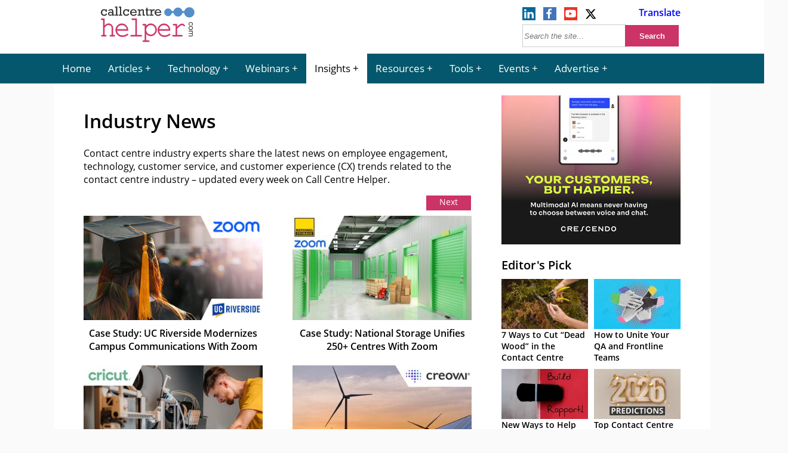

--- FILE ---
content_type: text/html; charset=UTF-8
request_url: https://www.callcentrehelper.com/articles/industry-news
body_size: 16844
content:
<!DOCTYPE html><html lang="en"><head>    <meta charset="utf-8">    <meta name="viewport" content="width=device-width, initial-scale=1">    <link rel="shortcut icon" href="https://www.callcentrehelper.com/favicon.ico" type="image/x-icon"/>    <link rel="apple-touch-icon" href="https://www.callcentrehelper.com/apple-touch-icon.png">    
<link rel="preload stylesheet" href="https://www.callcentrehelper.com/inc/css/site-css-menu.css?ver=4-0-03" as="style" type="text/css">

        <style>
            body{ background-color: #fafafa !important; }
        </style>

    <meta name="referrer" content="strict-origin-when-cross-origin">    <link rel="preload" as="font" href="/inc/fonts/opensans-regular-webfont.woff2" type="font/woff2" crossorigin="anonymous">    <link rel="preload" as="font" href="/inc/fonts/opensans-semibold-webfont.woff2" type="font/woff2" crossorigin="anonymous">    <link rel="preconnect" href="https://delivery.consentmanager.net">    <link rel="preconnect" href="https://cdn.consentmanager.net">    <meta name="robots" content="index,follow" />    <meta name="google-site-verification" content="6D5Wp2IM1olX_gO3egSEc7kK3h6JPXZq6Yr1324ATA8"/>    <title>Industry News | Call Centre Helper</title>            <meta name="description" content="Contact centre industry experts share the latest news on employee engagement, technology, customer service, and customer experience (CX) trends related to the contact centre industry &#8211; updated every week on Call Centre Helper."/>        <link rel="canonical" href='https://www.callcentrehelper.com/articles/industry-news' />            <link rel='preload' href='https://www.callcentrehelper.com/images/stories/2026/01/university-2585923803-650.jpg' as='image' fetchpriority='high' />
<meta name='robots' content='max-image-preview:large' />
<link rel="preload" href="https://www.callcentrehelper.com/inc/css/site-css-menu.css?ver=4-0-03" as="style"><link rel="preload" href="https://cdn.consentmanager.net/delivery/crossdomain.html" as="fetch"><style id='global-styles-inline-css' type='text/css'>
:root{--wp--preset--aspect-ratio--square: 1;--wp--preset--aspect-ratio--4-3: 4/3;--wp--preset--aspect-ratio--3-4: 3/4;--wp--preset--aspect-ratio--3-2: 3/2;--wp--preset--aspect-ratio--2-3: 2/3;--wp--preset--aspect-ratio--16-9: 16/9;--wp--preset--aspect-ratio--9-16: 9/16;--wp--preset--color--black: #000000;--wp--preset--color--cyan-bluish-gray: #abb8c3;--wp--preset--color--white: #ffffff;--wp--preset--color--pale-pink: #f78da7;--wp--preset--color--vivid-red: #cf2e2e;--wp--preset--color--luminous-vivid-orange: #ff6900;--wp--preset--color--luminous-vivid-amber: #fcb900;--wp--preset--color--light-green-cyan: #7bdcb5;--wp--preset--color--vivid-green-cyan: #00d084;--wp--preset--color--pale-cyan-blue: #8ed1fc;--wp--preset--color--vivid-cyan-blue: #0693e3;--wp--preset--color--vivid-purple: #9b51e0;--wp--preset--gradient--vivid-cyan-blue-to-vivid-purple: linear-gradient(135deg,rgba(6,147,227,1) 0%,rgb(155,81,224) 100%);--wp--preset--gradient--light-green-cyan-to-vivid-green-cyan: linear-gradient(135deg,rgb(122,220,180) 0%,rgb(0,208,130) 100%);--wp--preset--gradient--luminous-vivid-amber-to-luminous-vivid-orange: linear-gradient(135deg,rgba(252,185,0,1) 0%,rgba(255,105,0,1) 100%);--wp--preset--gradient--luminous-vivid-orange-to-vivid-red: linear-gradient(135deg,rgba(255,105,0,1) 0%,rgb(207,46,46) 100%);--wp--preset--gradient--very-light-gray-to-cyan-bluish-gray: linear-gradient(135deg,rgb(238,238,238) 0%,rgb(169,184,195) 100%);--wp--preset--gradient--cool-to-warm-spectrum: linear-gradient(135deg,rgb(74,234,220) 0%,rgb(151,120,209) 20%,rgb(207,42,186) 40%,rgb(238,44,130) 60%,rgb(251,105,98) 80%,rgb(254,248,76) 100%);--wp--preset--gradient--blush-light-purple: linear-gradient(135deg,rgb(255,206,236) 0%,rgb(152,150,240) 100%);--wp--preset--gradient--blush-bordeaux: linear-gradient(135deg,rgb(254,205,165) 0%,rgb(254,45,45) 50%,rgb(107,0,62) 100%);--wp--preset--gradient--luminous-dusk: linear-gradient(135deg,rgb(255,203,112) 0%,rgb(199,81,192) 50%,rgb(65,88,208) 100%);--wp--preset--gradient--pale-ocean: linear-gradient(135deg,rgb(255,245,203) 0%,rgb(182,227,212) 50%,rgb(51,167,181) 100%);--wp--preset--gradient--electric-grass: linear-gradient(135deg,rgb(202,248,128) 0%,rgb(113,206,126) 100%);--wp--preset--gradient--midnight: linear-gradient(135deg,rgb(2,3,129) 0%,rgb(40,116,252) 100%);--wp--preset--font-size--small: 13px;--wp--preset--font-size--medium: 20px;--wp--preset--font-size--large: 36px;--wp--preset--font-size--x-large: 42px;--wp--preset--spacing--20: 0.44rem;--wp--preset--spacing--30: 0.67rem;--wp--preset--spacing--40: 1rem;--wp--preset--spacing--50: 1.5rem;--wp--preset--spacing--60: 2.25rem;--wp--preset--spacing--70: 3.38rem;--wp--preset--spacing--80: 5.06rem;--wp--preset--shadow--natural: 6px 6px 9px rgba(0, 0, 0, 0.2);--wp--preset--shadow--deep: 12px 12px 50px rgba(0, 0, 0, 0.4);--wp--preset--shadow--sharp: 6px 6px 0px rgba(0, 0, 0, 0.2);--wp--preset--shadow--outlined: 6px 6px 0px -3px rgba(255, 255, 255, 1), 6px 6px rgba(0, 0, 0, 1);--wp--preset--shadow--crisp: 6px 6px 0px rgba(0, 0, 0, 1);}:where(.is-layout-flex){gap: 0.5em;}:where(.is-layout-grid){gap: 0.5em;}body .is-layout-flex{display: flex;}.is-layout-flex{flex-wrap: wrap;align-items: center;}.is-layout-flex > :is(*, div){margin: 0;}body .is-layout-grid{display: grid;}.is-layout-grid > :is(*, div){margin: 0;}:where(.wp-block-columns.is-layout-flex){gap: 2em;}:where(.wp-block-columns.is-layout-grid){gap: 2em;}:where(.wp-block-post-template.is-layout-flex){gap: 1.25em;}:where(.wp-block-post-template.is-layout-grid){gap: 1.25em;}.has-black-color{color: var(--wp--preset--color--black) !important;}.has-cyan-bluish-gray-color{color: var(--wp--preset--color--cyan-bluish-gray) !important;}.has-white-color{color: var(--wp--preset--color--white) !important;}.has-pale-pink-color{color: var(--wp--preset--color--pale-pink) !important;}.has-vivid-red-color{color: var(--wp--preset--color--vivid-red) !important;}.has-luminous-vivid-orange-color{color: var(--wp--preset--color--luminous-vivid-orange) !important;}.has-luminous-vivid-amber-color{color: var(--wp--preset--color--luminous-vivid-amber) !important;}.has-light-green-cyan-color{color: var(--wp--preset--color--light-green-cyan) !important;}.has-vivid-green-cyan-color{color: var(--wp--preset--color--vivid-green-cyan) !important;}.has-pale-cyan-blue-color{color: var(--wp--preset--color--pale-cyan-blue) !important;}.has-vivid-cyan-blue-color{color: var(--wp--preset--color--vivid-cyan-blue) !important;}.has-vivid-purple-color{color: var(--wp--preset--color--vivid-purple) !important;}.has-black-background-color{background-color: var(--wp--preset--color--black) !important;}.has-cyan-bluish-gray-background-color{background-color: var(--wp--preset--color--cyan-bluish-gray) !important;}.has-white-background-color{background-color: var(--wp--preset--color--white) !important;}.has-pale-pink-background-color{background-color: var(--wp--preset--color--pale-pink) !important;}.has-vivid-red-background-color{background-color: var(--wp--preset--color--vivid-red) !important;}.has-luminous-vivid-orange-background-color{background-color: var(--wp--preset--color--luminous-vivid-orange) !important;}.has-luminous-vivid-amber-background-color{background-color: var(--wp--preset--color--luminous-vivid-amber) !important;}.has-light-green-cyan-background-color{background-color: var(--wp--preset--color--light-green-cyan) !important;}.has-vivid-green-cyan-background-color{background-color: var(--wp--preset--color--vivid-green-cyan) !important;}.has-pale-cyan-blue-background-color{background-color: var(--wp--preset--color--pale-cyan-blue) !important;}.has-vivid-cyan-blue-background-color{background-color: var(--wp--preset--color--vivid-cyan-blue) !important;}.has-vivid-purple-background-color{background-color: var(--wp--preset--color--vivid-purple) !important;}.has-black-border-color{border-color: var(--wp--preset--color--black) !important;}.has-cyan-bluish-gray-border-color{border-color: var(--wp--preset--color--cyan-bluish-gray) !important;}.has-white-border-color{border-color: var(--wp--preset--color--white) !important;}.has-pale-pink-border-color{border-color: var(--wp--preset--color--pale-pink) !important;}.has-vivid-red-border-color{border-color: var(--wp--preset--color--vivid-red) !important;}.has-luminous-vivid-orange-border-color{border-color: var(--wp--preset--color--luminous-vivid-orange) !important;}.has-luminous-vivid-amber-border-color{border-color: var(--wp--preset--color--luminous-vivid-amber) !important;}.has-light-green-cyan-border-color{border-color: var(--wp--preset--color--light-green-cyan) !important;}.has-vivid-green-cyan-border-color{border-color: var(--wp--preset--color--vivid-green-cyan) !important;}.has-pale-cyan-blue-border-color{border-color: var(--wp--preset--color--pale-cyan-blue) !important;}.has-vivid-cyan-blue-border-color{border-color: var(--wp--preset--color--vivid-cyan-blue) !important;}.has-vivid-purple-border-color{border-color: var(--wp--preset--color--vivid-purple) !important;}.has-vivid-cyan-blue-to-vivid-purple-gradient-background{background: var(--wp--preset--gradient--vivid-cyan-blue-to-vivid-purple) !important;}.has-light-green-cyan-to-vivid-green-cyan-gradient-background{background: var(--wp--preset--gradient--light-green-cyan-to-vivid-green-cyan) !important;}.has-luminous-vivid-amber-to-luminous-vivid-orange-gradient-background{background: var(--wp--preset--gradient--luminous-vivid-amber-to-luminous-vivid-orange) !important;}.has-luminous-vivid-orange-to-vivid-red-gradient-background{background: var(--wp--preset--gradient--luminous-vivid-orange-to-vivid-red) !important;}.has-very-light-gray-to-cyan-bluish-gray-gradient-background{background: var(--wp--preset--gradient--very-light-gray-to-cyan-bluish-gray) !important;}.has-cool-to-warm-spectrum-gradient-background{background: var(--wp--preset--gradient--cool-to-warm-spectrum) !important;}.has-blush-light-purple-gradient-background{background: var(--wp--preset--gradient--blush-light-purple) !important;}.has-blush-bordeaux-gradient-background{background: var(--wp--preset--gradient--blush-bordeaux) !important;}.has-luminous-dusk-gradient-background{background: var(--wp--preset--gradient--luminous-dusk) !important;}.has-pale-ocean-gradient-background{background: var(--wp--preset--gradient--pale-ocean) !important;}.has-electric-grass-gradient-background{background: var(--wp--preset--gradient--electric-grass) !important;}.has-midnight-gradient-background{background: var(--wp--preset--gradient--midnight) !important;}.has-small-font-size{font-size: var(--wp--preset--font-size--small) !important;}.has-medium-font-size{font-size: var(--wp--preset--font-size--medium) !important;}.has-large-font-size{font-size: var(--wp--preset--font-size--large) !important;}.has-x-large-font-size{font-size: var(--wp--preset--font-size--x-large) !important;}
:where(.wp-block-post-template.is-layout-flex){gap: 1.25em;}:where(.wp-block-post-template.is-layout-grid){gap: 1.25em;}
:where(.wp-block-columns.is-layout-flex){gap: 2em;}:where(.wp-block-columns.is-layout-grid){gap: 2em;}
:root :where(.wp-block-pullquote){font-size: 1.5em;line-height: 1.6;}
</style>
<script>window.gdprAppliesGlobally=true;if(!("cmp_id" in window)||window.cmp_id<1){window.cmp_id=0}if(!("cmp_cdid" in window)){window.cmp_cdid="bd754071a26b4"}if(!("cmp_params" in window)){window.cmp_params=""}if(!("cmp_host" in window)){window.cmp_host="a.delivery.consentmanager.net"}if(!("cmp_cdn" in window)){window.cmp_cdn="cdn.consentmanager.net"}if(!("cmp_proto" in window)){window.cmp_proto="https:"}if(!("cmp_codesrc" in window)){window.cmp_codesrc="10"}window.cmp_getsupportedLangs=function(){var b=["DE","EN","FR","IT","NO","DA","FI","ES","PT","RO","BG","ET","EL","GA","HR","LV","LT","MT","NL","PL","SV","SK","SL","CS","HU","RU","SR","ZH","TR","UK","AR","BS"];if("cmp_customlanguages" in window){for(var a=0;a<window.cmp_customlanguages.length;a++){b.push(window.cmp_customlanguages[a].l.toUpperCase())}}return b};window.cmp_getRTLLangs=function(){var a=["AR"];if("cmp_customlanguages" in window){for(var b=0;b<window.cmp_customlanguages.length;b++){if("r" in window.cmp_customlanguages[b]&&window.cmp_customlanguages[b].r){a.push(window.cmp_customlanguages[b].l)}}}return a};window.cmp_getlang=function(j){if(typeof(j)!="boolean"){j=true}if(j&&typeof(cmp_getlang.usedlang)=="string"&&cmp_getlang.usedlang!==""){return cmp_getlang.usedlang}var g=window.cmp_getsupportedLangs();var c=[];var f=location.hash;var e=location.search;var a="languages" in navigator?navigator.languages:[];if(f.indexOf("cmplang=")!=-1){c.push(f.substr(f.indexOf("cmplang=")+8,2).toUpperCase())}else{if(e.indexOf("cmplang=")!=-1){c.push(e.substr(e.indexOf("cmplang=")+8,2).toUpperCase())}else{if("cmp_setlang" in window&&window.cmp_setlang!=""){c.push(window.cmp_setlang.toUpperCase())}else{if(a.length>0){for(var d=0;d<a.length;d++){c.push(a[d])}}}}}if("language" in navigator){c.push(navigator.language)}if("userLanguage" in navigator){c.push(navigator.userLanguage)}var h="";for(var d=0;d<c.length;d++){var b=c[d].toUpperCase();if(g.indexOf(b)!=-1){h=b;break}if(b.indexOf("-")!=-1){b=b.substr(0,2)}if(g.indexOf(b)!=-1){h=b;break}}if(h==""&&typeof(cmp_getlang.defaultlang)=="string"&&cmp_getlang.defaultlang!==""){return cmp_getlang.defaultlang}else{if(h==""){h="EN"}}h=h.toUpperCase();return h};(function(){var n=document;var p=n.getElementsByTagName;var q=window;var f="";var b="_en";if("cmp_getlang" in q){f=q.cmp_getlang().toLowerCase();if("cmp_customlanguages" in q){for(var h=0;h<q.cmp_customlanguages.length;h++){if(q.cmp_customlanguages[h].l.toUpperCase()==f.toUpperCase()){f="en";break}}}b="_"+f}function g(i,e){var t="";i+="=";var s=i.length;var d=location;if(d.hash.indexOf(i)!=-1){t=d.hash.substr(d.hash.indexOf(i)+s,9999)}else{if(d.search.indexOf(i)!=-1){t=d.search.substr(d.search.indexOf(i)+s,9999)}else{return e}}if(t.indexOf("&")!=-1){t=t.substr(0,t.indexOf("&"))}return t}var j=("cmp_proto" in q)?q.cmp_proto:"https:";if(j!="http:"&&j!="https:"){j="https:"}var k=("cmp_ref" in q)?q.cmp_ref:location.href;var r=n.createElement("script");r.setAttribute("data-cmp-ab","1");var c=g("cmpdesign","cmp_design" in q?q.cmp_design:"");var a=g("cmpregulationkey","cmp_regulationkey" in q?q.cmp_regulationkey:"");var o=g("cmpatt","cmp_att" in q?q.cmp_att:"");r.src=j+"//"+q.cmp_host+"/delivery/cmp.php?"+("cmp_id" in q&&q.cmp_id>0?"id="+q.cmp_id:"")+("cmp_cdid" in q?"&cdid="+q.cmp_cdid:"")+"&h="+encodeURIComponent(k)+(c!=""?"&cmpdesign="+encodeURIComponent(c):"")+(a!=""?"&cmpregulationkey="+encodeURIComponent(a):"")+(o!=""?"&cmpatt="+encodeURIComponent(o):"")+("cmp_params" in q?"&"+q.cmp_params:"")+(n.cookie.length>0?"&__cmpfcc=1":"")+"&l="+f.toLowerCase()+"&o="+(new Date()).getTime();r.type="text/javascript";r.async=true;if(n.currentScript&&n.currentScript.parentElement){n.currentScript.parentElement.appendChild(r)}else{if(n.body){n.body.appendChild(r)}else{var m=p("body");if(m.length==0){m=p("div")}if(m.length==0){m=p("span")}if(m.length==0){m=p("ins")}if(m.length==0){m=p("script")}if(m.length==0){m=p("head")}if(m.length>0){m[0].appendChild(r)}}}var r=n.createElement("script");r.src=j+"//"+q.cmp_cdn+"/delivery/js/cmp"+b+".min.js";r.type="text/javascript";r.setAttribute("data-cmp-ab","1");r.async=true;if(n.currentScript&&n.currentScript.parentElement){n.currentScript.parentElement.appendChild(r)}else{if(n.body){n.body.appendChild(r)}else{var m=p("body");if(m.length==0){m=p("div")}if(m.length==0){m=p("span")}if(m.length==0){m=p("ins")}if(m.length==0){m=p("script")}if(m.length==0){m=p("head")}if(m.length>0){m[0].appendChild(r)}}}})();window.cmp_addFrame=function(b){if(!window.frames[b]){if(document.body){var a=document.createElement("iframe");a.style.cssText="display:none";if("cmp_cdn" in window&&"cmp_ultrablocking" in window&&window.cmp_ultrablocking>0){a.src="//"+window.cmp_cdn+"/delivery/empty.html"}a.name=b;document.body.appendChild(a)}else{window.setTimeout(window.cmp_addFrame,10,b)}}};window.cmp_rc=function(h){var b=document.cookie;var f="";var d=0;while(b!=""&&d<100){d++;while(b.substr(0,1)==" "){b=b.substr(1,b.length)}var g=b.substring(0,b.indexOf("="));if(b.indexOf(";")!=-1){var c=b.substring(b.indexOf("=")+1,b.indexOf(";"))}else{var c=b.substr(b.indexOf("=")+1,b.length)}if(h==g){f=c}var e=b.indexOf(";")+1;if(e==0){e=b.length}b=b.substring(e,b.length)}return(f)};window.cmp_stub=function(){var a=arguments;__cmp.a=__cmp.a||[];if(!a.length){return __cmp.a}else{if(a[0]==="ping"){if(a[1]===2){a[2]({gdprApplies:gdprAppliesGlobally,cmpLoaded:false,cmpStatus:"stub",displayStatus:"hidden",apiVersion:"2.0",cmpId:31},true)}else{a[2](false,true)}}else{if(a[0]==="getUSPData"){a[2]({version:1,uspString:window.cmp_rc("")},true)}else{if(a[0]==="getTCData"){__cmp.a.push([].slice.apply(a))}else{if(a[0]==="addEventListener"||a[0]==="removeEventListener"){__cmp.a.push([].slice.apply(a))}else{if(a.length==4&&a[3]===false){a[2]({},false)}else{__cmp.a.push([].slice.apply(a))}}}}}}};window.cmp_gppstub=function(){var a=arguments;__gpp.q=__gpp.q||[];if(!a.length){return __gpp.q}var g=a[0];var f=a.length>1?a[1]:null;var e=a.length>2?a[2]:null;if(g==="ping"){return{gppVersion:"1.0",cmpStatus:"stub",cmpDisplayStatus:"hidden",apiSupport:["tcfeuv2","tcfva","usnat"],currentAPI:"",cmpId:31}}else{if(g==="addEventListener"){__gpp.e=__gpp.e||[];if(!("lastId" in __gpp)){__gpp.lastId=0}__gpp.lastId++;var c=__gpp.lastId;__gpp.e.push({id:c,callback:f});return{eventName:"listenerRegistered",listenerId:c,data:true,pingData:{gppVersion:"1.0",cmpStatus:"stub",cmpDisplayStatus:"hidden",apiSupport:[],currentAPI:"",cmpId:31}}}else{if(g==="removeEventListener"){var h=false;__gpp.e=__gpp.e||[];for(var d=0;d<__gpp.e.length;d++){if(__gpp.e[d].id==e){__gpp.e[d].splice(d,1);h=true;break}}return{eventName:"listenerRemoved",listenerId:e,data:h}}else{if(g==="hasSection"||g==="getSection"||g==="getField"||g==="getGPPString"){return null}else{__gpp.q.push([].slice.apply(a))}}}}};window.cmp_msghandler=function(d){var a=typeof d.data==="string";try{var c=a?JSON.parse(d.data):d.data}catch(f){var c=null}if(typeof(c)==="object"&&c!==null&&"__cmpCall" in c){var b=c.__cmpCall;window.__cmp(b.command,b.parameter,function(h,g){var e={__cmpReturn:{returnValue:h,success:g,callId:b.callId}};d.source.postMessage(a?JSON.stringify(e):e,"*")})}if(typeof(c)==="object"&&c!==null&&"__uspapiCall" in c){var b=c.__uspapiCall;window.__uspapi(b.command,b.version,function(h,g){var e={__uspapiReturn:{returnValue:h,success:g,callId:b.callId}};d.source.postMessage(a?JSON.stringify(e):e,"*")})}if(typeof(c)==="object"&&c!==null&&"__tcfapiCall" in c){var b=c.__tcfapiCall;window.__tcfapi(b.command,b.version,function(h,g){var e={__tcfapiReturn:{returnValue:h,success:g,callId:b.callId}};d.source.postMessage(a?JSON.stringify(e):e,"*")},b.parameter)}if(typeof(c)==="object"&&c!==null&&"__gppCall" in c){var b=c.__gppCall;window.__gpp(b.command,function(h,g){var e={__gppReturn:{returnValue:h,success:g,callId:b.callId}};d.source.postMessage(a?JSON.stringify(e):e,"*")},b.parameter,"version" in b?b.version:1)}};window.cmp_setStub=function(a){if(!(a in window)||(typeof(window[a])!=="function"&&typeof(window[a])!=="object"&&(typeof(window[a])==="undefined"||window[a]!==null))){window[a]=window.cmp_stub;window[a].msgHandler=window.cmp_msghandler;window.addEventListener("message",window.cmp_msghandler,false)}};window.cmp_setGppStub=function(a){if(!(a in window)||(typeof(window[a])!=="function"&&typeof(window[a])!=="object"&&(typeof(window[a])==="undefined"||window[a]!==null))){window[a]=window.cmp_gppstub;window[a].msgHandler=window.cmp_msghandler;window.addEventListener("message",window.cmp_msghandler,false)}};window.cmp_addFrame("__cmpLocator");if(!("cmp_disableusp" in window)||!window.cmp_disableusp){window.cmp_addFrame("__uspapiLocator")}if(!("cmp_disabletcf" in window)||!window.cmp_disabletcf){window.cmp_addFrame("__tcfapiLocator")}if(!("cmp_disablegpp" in window)||!window.cmp_disablegpp){window.cmp_addFrame("__gppLocator")}window.cmp_setStub("__cmp");if(!("cmp_disabletcf" in window)||!window.cmp_disabletcf){window.cmp_setStub("__tcfapi")}if(!("cmp_disableusp" in window)||!window.cmp_disableusp){window.cmp_setStub("__uspapi")}if(!("cmp_disablegpp" in window)||!window.cmp_disablegpp){window.cmp_setGppStub("__gpp")};</script>    <style>            </style>                
    <!-- Google Tag Manager -->
    <script>(function(w,d,s,l,i){w[l]=w[l]||[];w[l].push({'gtm.start':
                new Date().getTime(),event:'gtm.js'});var f=d.getElementsByTagName(s)[0],
            j=d.createElement(s),dl=l!='dataLayer'?'&l='+l:'';j.async=true;j.setAttribute("data-cmp-ab","1");j.src=
            'https://www.googletagmanager.com/gtm.js?id='+i+dl;f.parentNode.insertBefore(j,f);
        })(window,document,'script','dataLayer','GTM-NFG4HZG');</script>
    <!-- End Google Tag Manager -->
    

</head><body>    <!-- Google Tag Manager (noscript) -->    <noscript><iframe src="https://www.googletagmanager.com/ns.html?id=GTM-NFG4HZG"                      height="0" width="0" style="display:none;visibility:hidden"></iframe></noscript>    <!-- End Google Tag Manager (noscript) -->    <header>        <div id="jp-header">            <div id="top-bar">                <div id="logo-box">                    <a href="/" aria-label="Call Centre Helper Home Page">                        <svg id="site-logo" xmlns="http://www.w3.org/2000/svg" width="215" height="75" viewBox="0 0 500 230">
    <defs>
        <style>
            .cch1{fill:#cd3366;stroke:#cd3366;stroke-width:2px;}.cch2{fill:#343333;}.cch3{fill:#548fcb;}.cls-4{fill:none;stroke:#548fcb;stroke-width:10px;}
        </style>
    </defs>
    <path class="cch1"
          d="M27.3,86.6v37.4q5.4-6.3,10.3-8.9a23.8,23.8,0,0,1,11.1-2.57,23.5,23.5,0,0,1,11.2,2.5,20.3,20.3,0,0,1,7.7,7.68A20.8,20.8,0,0,1,71,133.8V171.5h6.4a4.15,4.15,0,0,1,2.9.8,3.2,3.2,0,0,1,0,4.4,4,4,0,0,1-2.9.9H58.9a4.15,4.15,0,0,1-3-.9,3.17,3.17,0,0,1,0-4.4,4.2,4.2,0,0,1,3-.8h6.4V134.2a14.9,14.9,0,0,0-4.4-11q-4.4-4.4-12.3-4.4A17.3,17.3,0,0,0,37.8,122Q34.66,124.3,27.3,133V171.5h6.4a4.16,4.16,0,0,1,2.9.8,3.17,3.17,0,0,1,0,4.4,4,4,0,0,1-2.9.9H15.23a4,4,0,0,1-2.9-.9,3.17,3.17,0,0,1,0-4.4,4.16,4.16,0,0,1,2.9-.8h6.4V92.8H14A4,4,0,0,1,11.1,92a3,3,0,0,1-.9-2.2,2.9,2.9,0,0,1,.9-2.17A4,4,0,0,1,14,86.7Z"/>
    <path class="cch1"
          d="M148.9,147.7H91q1.5,11.8,9.2,19t19.2,7.21a43.5,43.5,0,0,0,13.3-2.2,33.4,33.4,0,0,0,11.4-5.9,3.73,3.73,0,0,1,2.23-1.1,2.5,2.5,0,0,1,1.9.9,3.1,3.1,0,0,1,.8,2.14,3.5,3.5,0,0,1-1.1,2.4q-3.2,3.62-11.5,6.8a47.5,47.5,0,0,1-17,3.15A32.3,32.3,0,0,1,95,169.73a34.62,34.62,0,0,1-9.8-24.8,31.6,31.6,0,0,1,9.17-22.74,30.3,30.3,0,0,1,22.71-9.5q13.9,0,22.9,9.74T148.9,147.7Zm-5.7-6.16a27,27,0,0,0-8.9-16.4,26.58,26.58,0,0,0-34.2-.1A27.1,27.1,0,0,0,91,141.52Z"/>
    <path class="cch1"
          d="M193.2,86.7V171.5h22.3a4.2,4.2,0,0,1,3,.8,3.17,3.17,0,0,1,0,4.4,4.16,4.16,0,0,1-3,.9H165.1a4,4,0,0,1-2.9-.9,3.17,3.17,0,0,1,0-4.4,4.16,4.16,0,0,1,2.9-.8h22.3V92.8H171.1a4.17,4.17,0,0,1-2.9-.9,3,3,0,0,1-.9-2.2,2.9,2.9,0,0,1,.9-2.17,4.15,4.15,0,0,1,3-.9Z"/>
    <path class="cch1"
          d="M240.9,114.8v11.1a37.6,37.6,0,0,1,10.9-9.9,27.2,27.2,0,0,1,13.74-3.3,29.9,29.9,0,0,1,15.5,4.2,28.6,28.6,0,0,1,11,11.7,33.74,33.74,0,0,1,3.9,15.7,31.5,31.5,0,0,1-8.8,22.4,28.4,28.4,0,0,1-21.6,9.3q-15.23,0-24.7-13.2v36.65h13.8a4.16,4.16,0,0,1,2.9.8,2.9,2.9,0,0,1,.9,2.21,2.9,2.9,0,0,1-.9,2.17,4,4,0,0,1-2.9.9H227.58a4.16,4.16,0,0,1-2.9-.8,3.21,3.21,0,0,1,0-4.4,4.16,4.16,0,0,1,2.9-.8h7.65V121h-7.65a4,4,0,0,1-2.9-.9,3,3,0,0,1-.9-2.2,2.9,2.9,0,0,1,.9-2.17,4,4,0,0,1,2.9-.9Zm49.2,29.5a25.17,25.17,0,0,0-7.14-18,24.1,24.1,0,0,0-35,0,26.16,26.16,0,0,0,0,36,24,24,0,0,0,34.9,0A25.2,25.2,0,0,0,290.18,144.3Z"/>
    <path class="cch1"
          d="M365.18,147.7H307.2q1.5,11.8,9.2,19t19.2,7.21A43.5,43.5,0,0,0,349,171.65a33.4,33.4,0,0,0,11.4-5.9,3.73,3.73,0,0,1,2.23-1.1,2.5,2.5,0,0,1,1.9.9,3.1,3.1,0,0,1,.8,2.14,3.5,3.5,0,0,1-1.1,2.4q-3.2,3.62-11.5,6.8a47.5,47.5,0,0,1-17,3.15,32.3,32.3,0,0,1-24.4-10.2,34.62,34.62,0,0,1-9.8-24.8,31.57,31.57,0,0,1,9.17-22.74,30.3,30.3,0,0,1,22.71-9.5q13.9,0,22.9,9.74T365.18,147.7Zm-5.7-6.16a27,27,0,0,0-8.9-16.4,26.58,26.58,0,0,0-34.2-.1,27.1,27.1,0,0,0-8.9,16.4Z"/>
    <path class="cch1"
          d="M399.71,114.8v15.3q11.1-10.7,16.62-13.8a21.17,21.17,0,0,1,10.2-3.1A14.4,14.4,0,0,1,436,117q4.4,3.66,4.4,5.5a3.21,3.21,0,0,1-.8,2.2,2.8,2.8,0,0,1-2.1.9,2.4,2.4,0,0,1-1.15-.2,9.71,9.71,0,0,1-1.8-1.63,17.4,17.4,0,0,0-4.1-3.5,7.3,7.3,0,0,0-3.4-.9q-3.7,0-9,3.2t-18.17,15.57V171.5h25.18a4.2,4.2,0,0,1,3,.8,3.17,3.17,0,0,1,0,4.4,4.15,4.15,0,0,1-3,.9h-44.6a4.16,4.16,0,0,1-2.9-.8,2.8,2.8,0,0,1-.9-2.14,2.8,2.8,0,0,1,.8-2.1,4.14,4.14,0,0,1,2.9-.8H394V121H383.5a4,4,0,0,1-2.9-.9,3,3,0,0,1-.9-2.2,3,3,0,0,1,.8-2.17,4,4,0,0,1,2.9-.9Z"/>
    <path class="cch2"
          d="M40.18,38.8V51.22H34.41a7.8,7.8,0,0,0-2.9-5.5,9.1,9.1,0,0,0-5.7-1.9,9,9,0,0,0-7.1,3.1A11.7,11.7,0,0,0,16,55a13.6,13.6,0,0,0,2.58,8.2,8.66,8.66,0,0,0,7.5,3.5q6.8,0,9.8-6.4l5.3,2.51Q36.8,72.6,25.8,72.6q-7.8,0-12.2-5.3A18.52,18.52,0,0,1,9,55a16.5,16.5,0,0,1,4.9-12.2,15.5,15.5,0,0,1,11.2-4.8,13.7,13.7,0,0,1,9.23,3.22V38.8Z"/>
    <path class="cch2"
          d="M78.8,65.9v5.73H67.5v-4a14.7,14.7,0,0,1-10.4,4.5,11.4,11.4,0,0,1-7.8-2.9A9.5,9.5,0,0,1,46,61.8a9.6,9.6,0,0,1,3.51-7.6,12.5,12.5,0,0,1,8.5-3A16.2,16.2,0,0,1,66.9,54V50.7a12.2,12.2,0,0,0-.5-3.9,5,5,0,0,0-2.22-2.4,8.5,8.5,0,0,0-4.6-1.1,7.4,7.4,0,0,0-7,3.9l-6.17-1.63q4.1-7.7,14.18-7.7a18.4,18.4,0,0,1,6.4,1,9.4,9.4,0,0,1,4,2.58,8.5,8.5,0,0,1,1.8,3.41,26.52,26.52,0,0,1,.5,5.8v15.2ZM66.9,59.4a13.7,13.7,0,0,0-8.4-3.2A6.59,6.59,0,0,0,54,57.74a5.1,5.1,0,0,0-1.8,4,5.22,5.22,0,0,0,1.58,3.9A5.8,5.8,0,0,0,58,67.2q4.68,0,8.8-3.9Z"/>
    <path class="cch2" d="M86.9,65.9V30.2H81.1V24.5H93.3V65.9h5v5.73H81.1V65.9Z"/>
    <path class="cch2" d="M107.18,65.9V30.2h-5.8V24.5h12.2V65.9h5v5.73h-17.3V65.9Z"/>
    <path class="cch2"
          d="M153.8,38.8V51.22h-5.8a7.8,7.8,0,0,0-2.9-5.5,9.1,9.1,0,0,0-5.7-1.9,9,9,0,0,0-7.1,3.1A11.7,11.7,0,0,0,129.68,55a13.6,13.6,0,0,0,2.58,8.2,8.66,8.66,0,0,0,7.5,3.5q6.8,0,9.8-6.4l5.3,2.51q-4.41,9.8-15.4,9.8-7.8,0-12.2-5.3A18.52,18.52,0,0,1,122.7,55a16.5,16.5,0,0,1,4.9-12.2,15.5,15.5,0,0,1,11.2-4.8,13.7,13.7,0,0,1,9.23,3.22V38.8Z"/>
    <path class="cch2"
          d="M193.7,56.8H166.1a12,12,0,0,0,3.6,7.4A10.7,10.7,0,0,0,177.3,67,12.51,12.51,0,0,0,188,61.6l5.7,2.51a17.18,17.18,0,0,1-7.23,6.4,21.63,21.63,0,0,1-9.3,2.1,18.8,18.8,0,0,1-12.9-4.7Q159,63.2,159,55.23a16.3,16.3,0,0,1,5.21-12.4,17,17,0,0,1,12-4.9,17.64,17.64,0,0,1,12,4.8Q193.5,47.4,193.7,56.8ZM187,52.17a11.74,11.74,0,0,0-3.6-6.2,10,10,0,0,0-7.16-2.8,9.4,9.4,0,0,0-6.62,2.5,10.8,10.8,0,0,0-3.4,6.5Z"/>
    <path class="cch2"
          d="M210.3,38.8v4q6.21-4.5,11.3-4.5A8.8,8.8,0,0,1,227,39.8a7,7,0,0,1,2.73,3.7,24.1,24.1,0,0,1,.64,6.4v16h5.5v5.73h-12V50.17q0-3.73-1.2-4.9A3.71,3.71,0,0,0,220,44.17q-4.2,0-9.7,4.17V65.9H216v5.73H198.14V65.9h5.8V44.5h-5.8V38.8Z"/>
    <path class="cch2"
          d="M238.2,44.5V38.8h4.2V33.7l6.4-5.9v11H255v5.73h-6.1V60.5a15.1,15.1,0,0,0,.4,4.73q.4.9,2.2.9a9.58,9.58,0,0,0,3.5-.68v5.9a14.68,14.68,0,0,1-5,.9,8.1,8.1,0,0,1-4.8-1.3A5.6,5.6,0,0,1,243,67.6a33,33,0,0,1-.5-6.8V44.5Z"/>
    <path class="cch2"
          d="M265.21,65.9V44.5h-6.62V38.8h11.8v7.4a13,13,0,0,1,3-4.8,9.6,9.6,0,0,1,4.1-2.51,22.5,22.5,0,0,1,5.9-.6h1.7v6.51h-1.29a20.7,20.7,0,0,0-7.3,1,6.6,6.6,0,0,0-3.6,3.58q-1.17,2.6-1.17,9.3v7.23h7.16v5.73H258.59V65.9Z"/>
    <path class="cch2"
          d="M319.8,56.8H292.21a12,12,0,0,0,3.6,7.4A10.7,10.7,0,0,0,303.4,67a12.51,12.51,0,0,0,10.7-5.4l5.7,2.51a17.18,17.18,0,0,1-7.23,6.4,21.62,21.62,0,0,1-9.3,2.1,18.8,18.8,0,0,1-12.9-4.7q-5.3-4.7-5.3-12.7a16.3,16.3,0,0,1,5.21-12.4,17,17,0,0,1,12-4.9,17.64,17.64,0,0,1,12,4.8Q319.62,47.4,319.8,56.8Zm-6.65-4.68a11.74,11.74,0,0,0-3.6-6.2,10,10,0,0,0-7.16-2.8,9.4,9.4,0,0,0-6.62,2.5,10.8,10.8,0,0,0-3.4,6.5Z"/>
    <circle class="cch3" cx="354.5" cy="54.04" r="19.9"/>
    <circle class="cch3" cx="405.2" cy="52.8" r="23.5"/>
    <circle class="cch3" cx="463.6" cy="52.8" r="26.6" transform="matrix(1, -0.01, 0.01, 1, -0.66, 6.18)"/>
    <line class="cls-4" x1="367.2" y1="52.5" x2="454.1" y2="52.5"/>
    <path class="cch2"
          d="M468.1,119.7l-.5,3.52a9.1,9.1,0,0,1-5.7-3,8.6,8.6,0,0,1-2.1-5.8,9.1,9.1,0,0,1,2.8-7q2.8-2.64,8.1-2.64a14.7,14.7,0,0,1,6,1.1,7.9,7.9,0,0,1,3.8,3.4,10.2,10.2,0,0,1,1.2,5,8.8,8.8,0,0,1-1.74,5.63,8,8,0,0,1-4.9,2.8l-.5-3.5a5.8,5.8,0,0,0,3.2-1.8,4.6,4.6,0,0,0,1.1-3.1,5.6,5.6,0,0,0-1.9-4.4q-1.9-1.7-6.14-1.7t-6.2,1.63a5.3,5.3,0,0,0-1.9,4.2,5,5,0,0,0,1.29,3.52A6.4,6.4,0,0,0,468.1,119.7Z"/>
    <path class="cch2"
          d="M471,124.9q5.9,0,8.7,3.2a9.8,9.8,0,0,1,2.3,6.64,9.5,9.5,0,0,1-2.8,7.2q-2.8,2.8-7.9,2.8a14,14,0,0,1-6.4-1.22,8.66,8.66,0,0,1-3.63-3.6,10.4,10.4,0,0,1-1.29-5.1,9.5,9.5,0,0,1,2.8-7.17Q465.6,124.9,471,124.9Zm0,3.68q-4.1,0-6.1,1.8a5.9,5.9,0,0,0,0,8.9q2,1.8,6.2,1.8,3.9,0,5.9-1.8a5.9,5.9,0,0,0,0-8.9Q475,128.62,471,128.62Z"/>
    <path class="cch2"
          d="M460.4,148.9h21.1v3.2h-3a7.52,7.52,0,0,1,2.5,2.65,7.4,7.4,0,0,1,.9,3.8,7,7,0,0,1-1,3.8,5.22,5.22,0,0,1-2.73,2.2A7.58,7.58,0,0,1,482,171a6.4,6.4,0,0,1-1.74,4.8q-1.74,1.7-5.4,1.7h-14.5V174H473.7a9.8,9.8,0,0,0,3.1-.3,3,3,0,0,0,1.52-1.2,3.9,3.9,0,0,0,.58-2.15,5,5,0,0,0-1.5-3.7q-1.5-1.5-4.74-1.5H460.4v-3.58h13.73a6,6,0,0,0,3.58-.9,3.3,3.3,0,0,0,1.2-2.8,5.21,5.21,0,0,0-.8-2.8,4.51,4.51,0,0,0-2.3-1.8,13.1,13.1,0,0,0-4.4-.58h-11Z"/>
</svg>                    </a>                </div>                                <div id="header-right">                    <div class="site-social">                        <div class="social-icon">                            <a href="https://www.linkedin.com/company/call-centre-helper/" aria-label="LinkedIn Page">                                ﻿<svg x="0px" y="0px" width="22px" height="22px" viewBox="0 0 25 25"   >
<rect y="0" fill="#FFFFFF" width="25" height="25"/>
<path fill="#04689A" d="M13.2,11.6L13.2,11.6C13.2,11.6,13.2,11.6,13.2,11.6L13.2,11.6z"/>
<path fill="#04689A" d="M0,25h25V0H0V25z M7.5,21.3H3.6V9.4h3.9V21.3z M5.5,7.8L5.5,7.8c-1.3,0-2.2-0.9-2.2-2c0-1.2,0.9-2,2.2-2
	c1.3,0,2.2,0.9,2.2,2C7.8,6.9,6.9,7.8,5.5,7.8 M21.7,21.3h-3.9v-6.3c0-1.6-0.6-2.7-2-2.7c-1.1,0-1.7,0.7-2,1.4
	c-0.1,0.3-0.1,0.6-0.1,1v6.6H9.7c0,0,0-10.7,0-11.8h3.9v1.7c0.5-0.8,1.5-2,3.5-2c2.6,0,4.5,1.7,4.5,5.3V21.3z"/>
</svg>
                            </a>                        </div>                        <div class="social-icon">                            <a href="https://www.facebook.com/callcentrehelper" aria-label="Facebook Page">                                ﻿<svg x="0px" y="0px" width="22px" height="22px" viewBox="0 0 25 25"   >
<rect y="0" fill="#FFFFFF" width="25" height="25"/>
<path fill="#4274B9" d="M21.3,0h-1.7H0v23.3v0.4V25h19.6H25v-1.7V0H21.3z M6.1,9.8h2.9V7.4c0-2.9,1.8-4.5,4.3-4.5
	C14.6,2.9,15.7,3,16,3v3h-1.8c-1.4,0-1.7,0.7-1.7,1.6v2.2h3.3l-0.4,3.4h-2.9v8.6H9.1v-8.6H6.1V9.8z"/>
</svg>                            </a>                        </div>                        <div class="social-icon">                            <a href="https://www.youtube.com/user/CallCentreHelper" aria-label="YouTube Page">﻿<svg x="0px" y="0px" width="22px" height="22px" viewBox="0 0 25 25"   >
<rect y="0" fill="#EE3124" width="25" height="25"/>
<path fill="#FFFFFF" d="M22.1,7.4c-0.2-0.9-0.9-1.6-1.8-1.8c-1.6-0.4-7.8-0.4-7.8-0.4s-6.3,0-7.8,0.4C3.8,5.9,3.1,6.6,2.9,7.4
	c-0.4,1.6-0.4,5-0.4,5s0,3.3,0.4,5c0.2,0.9,0.9,1.6,1.8,1.8c1.6,0.4,7.8,0.4,7.8,0.4s6.3,0,7.8-0.4c0.9-0.2,1.5-0.9,1.8-1.8
	c0.4-1.6,0.4-5,0.4-5S22.5,9,22.1,7.4"/>
    <polygon fill="#EE3124" points="9.8,15.4 9.8,9.4 15.2,12.4 "/>
</svg>                            </a>                        </div>                        <div class="social-icon">                            <a href="https://twitter.com/callcentrehelp" aria-label="Twitter Page">                                ﻿<svg x="0px" y="0px" width="22px" height="22px" viewBox="0 0 25 25"   >
    <rect y="0" fill="#FFFFFF" width="25" height="25"/>
    <g transform="translate(0,3)">
        <path d="M16.8,0.9h3.1l-6.8,7.7L21,19.2h-6.2l-4.9-6.4l-5.6,6.4H1.2l7.2-8.3l-7.6-10h6.4l4.4,5.8L16.8,0.9z M15.7,17.4h1.7L6.3,2.7
	H4.4L15.7,17.4z"/>
    </g>
</svg>                            </a>                        </div>                    </div>                    <div class="translate-page">
    <div class="translate-page-text">
        <a href="https://translate.google.com/translate?hl=en&sl=auto&tl=en&u=https%3A%2F%2Fwww.callcentrehelper.com%2F%2Farticles%2Findustry-news">Translate</a>
    </div>
</div>
                    <div class="site-search">                        <form class="search" action="/search-results.php" method="get">                            <input class="search-input" type="text" value="" name="q" placeholder="Search the site...">                            <input class="search-submit-button" type="submit" value="Search">                        </form>                    </div>                </div>            </div>        </div>    </header>    <div id="menu-header">    <div id="jp-menu-bar">        <nav>            <label for="drop" class="toggle">Menu</label>            <input type="checkbox" id="drop" />            <ul class="menu">                <li class=" "><a href="https://www.callcentrehelper.com/">Home</a></li>                <li class="">                    <!-- First Tier Drop Down -->                    <label for="drop-1" class="toggle">Articles +</label>                    <a href="https://www.callcentrehelper.com/articles/management">Articles</a>                    <input type="checkbox" id="drop-1"/>                    <ul>                        <li class="dropdown"><a href="https://www.callcentrehelper.com/articles/tips">Hints and Tips</a></li>                        <li class="dropdown"><a href="https://www.callcentrehelper.com/tag/cx">Customer Experience</a></li>                        <li class="dropdown"><a href="https://www.callcentrehelper.com/articles/strategy">Service Strategy</a></li>                        <li class="dropdown"><a href="https://www.callcentrehelper.com/articles/management">Management</a></li>                        <li class="dropdown"><a href="https://www.callcentrehelper.com/articles/skills">Skills</a></li>                        <li class="dropdown"><a href="https://www.callcentrehelper.com/tag/workforce-management">WFM</a></li>                        <li class="dropdown"><a href="https://www.callcentrehelper.com/tag/quality">Quality</a></li>                    </ul>                </li>                <li class="">                    <!-- Drop Down -->                    <label for="drop-2" class="toggle">Technology +</label>                    <a href="https://www.callcentrehelper.com/articles/technology">Technology</a>                    <input type="checkbox" id="drop-2"/>                    <ul>                        <li class="dropdown"><a href="https://www.callcentrehelper.com/articles/technology">Tech</a></li>                        <li class="dropdown"><a href="https://www.callcentrehelper.com/tag/workforce-management">WFM</a></li>                        <li class="dropdown"><a href="https://www.callcentrehelper.com/tag/artificial-intelligence">AI</a></li>                        <li class="dropdown"><a href="https://www.callcentrehelper.com/tag/analytics">Analytics</a></li>                        <li class="dropdown"><a href="https://www.callcentrehelper.com/tag/ccaas">CCaaS</a></li>                        <li class="dropdown"><a href="https://www.callcentrehelper.com/tag/knowledge-management">Knowledge Management</a></li>                        <li class="dropdown"><a href="https://www.callcentrehelper.com/tag/voice-of-the-customer">Voice of Customer</a></li>                    </ul>                </li>                <li class="wide-menu  ">                    <!-- Drop Down -->                    <label for="drop-8" class="toggle">Webinars +</label>                    <a href="https://www.callcentrehelper.com/tag/featured-webinar">Webinars</a>                    <input type="checkbox" id="drop-8"/>                    <ul>                        <li class="dropdown"><a href="https://www.callcentrehelper.com/tag/featured-webinar">Webinars</a></li>                        <li class="dropdown"><a href="https://www.callcentrehelper.com/articles/recorded-webinars">Recorded Webinars</a></li>                    </ul>                </li>                <li class=" active">                    <!-- Drop Down -->                    <label for="drop-3" class="toggle">Insights +</label>                    <a href="https://www.callcentrehelper.com/articles/blogs">Insights</a>                    <input type="checkbox" id="drop-3"/>                    <ul>                        <li class="dropdown"><a href="https://www.callcentrehelper.com/articles/latest-insights">Expert Insights</a></li>                        <li class="dropdown"><a href="https://www.callcentrehelper.com/articles/blogs">Blogs</a></li>                        <li class="dropdown"><a href="https://www.callcentrehelper.com/articles/news">Latest News</a></li>                        <li class="dropdown"><a href="https://www.callcentrehelper.com/articles/events">Events</a></li>                        <li class="dropdown"><a href="https://www.callcentrehelper.com/tag/case-studies">Case Studies</a></li>                        <li class="dropdown"><a href="https://www.callcentrehelper.com/articles/tv">Videos</a></li>                        <li class="dropdown"><a href="https://www.linkedin.com/groups/1802300/">LinkedIn Community</a></li>                    </ul>                </li>                <li class="">                    <!-- Drop Down -->                    <label for="drop-4" class="toggle">Resources +</label>                    <a href="https://www.callcentrehelper.com/white-papers">Resources</a>                    <input type="checkbox" id="drop-4"/>                    <ul>                        <li class="dropdown"><a href="https://www.callcentrehelper.com/white-papers">Reports</a></li>                        <li class="dropdown"><a href="https://www.callcentrehelper.com/articles/research">Research</a></li>                        <li class="dropdown"><a href="https://www.callcentretools.com/tools/erlang-calculator/">Erlang Calculator</a></li>                        <li class="dropdown"><a href="https://www.callcentrehelper.com/articles/directory">Directory</a></li>                        <li class="dropdown"><a href="https://www.callcentrehelper.com/articles/recorded-webinars">Recorded Webinars</a></li>                        <li class="dropdown"><a href="https://www.callcentrehelper.com/resource.php?id=1">Newsletter</a></li>                    </ul>                </li>                <li class="wide-menu  ">                    <!-- Drop Down -->                    <label for="drop-6" class="toggle">Tools +</label>                    <a href="https://www.callcentrehelper.com/articles/contact-centre-tools">Tools</a>                    <input type="checkbox" id="drop-6"/>                    <ul>                        <li class="dropdown"><a href="https://www.callcentretools.com/tools/erlang-calculator/">Erlang Calculator</a></li>                        <li class="dropdown"><a href="https://www.callcentretools.com/tools/forecast/">Forecasting</a></li>                        <li class="dropdown"><a href="https://www.callcentrehelper.com/erlang-c-calculator-2473.htm">Excel Calculator</a></li>                        <li class="dropdown"><a href="https://www.callcentrehelper.com/tag/downloads">Free Downloads</a></li>                        <li class="dropdown"><a href="https://www.callcentrehelper.com/free-call-monitoring-form-3507.htm">Call Monitoring Form</a></li>                        <li class="dropdown"><a href="https://www.callcentrehelper.com/contact-centre-jargon-glossary-50333.htm">Jargon</a></li>                    </ul>                </li>                <li class="wide-menu  ">                    <!-- Drop Down -->                    <label for="drop-8" class="toggle">Events +</label>                    <a href="https://www.callcentrehelper.com/articles/events">Events</a>                    <input type="checkbox" id="drop-8"/>                    <ul>                        <li class="dropdown"><a href="https://www.callcentrehelper.com/articles/events">Events</a></li>                        <li class="dropdown"><a href="https://www.callcentrehelper.com/tag/featured-webinar">Webinars</a></li>                        <li class="dropdown"><a href="https://www.callcentrehelper.com/articles/recorded-webinars">Recorded Webinars</a></li>                        <li class="dropdown"><a href="https://www.callcentrehelper.com/articles/tv">Videos</a></li>                    </ul>                </li>                <li class=" ">                    <!-- Drop Down -->                    <label for="drop-9" class="toggle">Advertise +</label>                    <a href="https://www.callcentrehelper.com/10-reasons-to-advertise-in-call-centre-helper-209.htm">Advertise</a>                    <input type="checkbox" id="drop-9"/>                    <ul>                        <li class="dropdown"><a href="https://www.callcentrehelper.com/10-reasons-to-advertise-in-call-centre-helper-209.htm">Advertise</a></li>                        <li class="dropdown"><a href="https://www.callcentrehelper.com/images/cch-media-pack-2026.pdf">Media Pack</a></li>                        <li class="dropdown"><a href="https://www.callcentrehelper.com/call-centre-magazine-211.htm">About Us</a></li>                    </ul>                </li>            </ul>        </nav>    </div></div><div id ="jp-navigation-page-width">    <div class="jp-content-area">        <main>        <div id="story-zone">            <div class="category-header">                <h1 class="category-title">                    Industry News                </h1>                <p>Contact centre industry experts share the latest news on employee engagement, technology, customer service, and customer experience (CX) trends related to the contact centre industry &#8211; updated every week on Call Centre Helper. </p>
            </div>                        </div>            <div class="category-ribbon">                                <a href="https://www.callcentrehelper.com/articles/industry-news/page/2" ><div class="article-next">Next</div></a>            </div>                                                                <div id="categorymain">                                                                            <div class="category-article-container">                                                <div class="category-article-image">                                                    <a href="https://www.callcentrehelper.com/case-study-uc-riverside-zoom-269264.htm">                                                        <img width="300" height="175" src="https://www.callcentrehelper.com/images/stories/2026/01/university-2585923803-650-300x175.jpg" class="attachment-medium size-medium wp-post-image" alt="University graduates in their caps and gowns" decoding="async" loading="lazy" srcset="https://www.callcentrehelper.com/images/stories/2026/01/university-2585923803-650-300x175.jpg 300w, https://www.callcentrehelper.com/images/stories/2026/01/university-2585923803-650-145x84.jpg 145w, https://www.callcentrehelper.com/images/stories/2026/01/university-2585923803-650.jpg 650w" sizes="(max-width: 300px) 100vw, 300px" />                                                    </a>                                                </div>                                            <div class="home-article-title">                                                <a href="https://www.callcentrehelper.com/case-study-uc-riverside-zoom-269264.htm">                                                    Case Study: UC Riverside Modernizes Campus Communications With Zoom                                                </a>                                            </div>                                        </div>                                                                                                                <div class="category-article-container">                                                <div class="category-article-image">                                                    <a href="https://www.callcentrehelper.com/case-study-national-storage-zoom-269260.htm">                                                        <img width="300" height="175" src="https://www.callcentrehelper.com/images/stories/2026/01/storage-2373991899-650-300x175.jpg" class="attachment-medium size-medium wp-post-image" alt="Storage units inside building." decoding="async" loading="lazy" srcset="https://www.callcentrehelper.com/images/stories/2026/01/storage-2373991899-650-300x175.jpg 300w, https://www.callcentrehelper.com/images/stories/2026/01/storage-2373991899-650-145x84.jpg 145w, https://www.callcentrehelper.com/images/stories/2026/01/storage-2373991899-650.jpg 650w" sizes="(max-width: 300px) 100vw, 300px" />                                                    </a>                                                </div>                                            <div class="home-article-title">                                                <a href="https://www.callcentrehelper.com/case-study-national-storage-zoom-269260.htm">                                                    Case Study: National Storage Unifies 250+ Centres With Zoom                                                </a>                                            </div>                                        </div>                                                                                                                <div class="category-article-container">                                                <div class="category-article-image">                                                    <a href="https://www.callcentrehelper.com/case-study-cricut-zoom-269219.htm">                                                        <img width="300" height="175" src="https://www.callcentrehelper.com/images/stories/2026/01/diy-cutter-2673508651-650-300x175.jpg" class="attachment-medium size-medium wp-post-image" alt="Person using a DIY machine" decoding="async" loading="lazy" srcset="https://www.callcentrehelper.com/images/stories/2026/01/diy-cutter-2673508651-650-300x175.jpg 300w, https://www.callcentrehelper.com/images/stories/2026/01/diy-cutter-2673508651-650-145x84.jpg 145w, https://www.callcentrehelper.com/images/stories/2026/01/diy-cutter-2673508651-650.jpg 650w" sizes="(max-width: 300px) 100vw, 300px" />                                                    </a>                                                </div>                                            <div class="home-article-title">                                                <a href="https://www.callcentrehelper.com/case-study-cricut-zoom-269219.htm">                                                    Case Study: Cricut Reduced Abandonment Rates by 90% With Zoom                                                </a>                                            </div>                                        </div>                                                                                                                <div class="category-article-container">                                                <div class="category-article-image">                                                    <a href="https://www.callcentrehelper.com/case-study-us-utility-company-creovai-267575.htm">                                                        <img width="300" height="175" src="https://www.callcentrehelper.com/images/stories/2025/11/wind-turbine-2283496245-650-300x175.jpg" class="attachment-medium size-medium wp-post-image" alt="Wind turbines in the sunset" decoding="async" loading="lazy" srcset="https://www.callcentrehelper.com/images/stories/2025/11/wind-turbine-2283496245-650-300x175.jpg 300w, https://www.callcentrehelper.com/images/stories/2025/11/wind-turbine-2283496245-650-145x84.jpg 145w, https://www.callcentrehelper.com/images/stories/2025/11/wind-turbine-2283496245-650.jpg 650w" sizes="(max-width: 300px) 100vw, 300px" />                                                    </a>                                                </div>                                            <div class="home-article-title">                                                <a href="https://www.callcentrehelper.com/case-study-us-utility-company-creovai-267575.htm">                                                    Case Study: A Major US Utility Company Saves $250K With Creovai                                                </a>                                            </div>                                        </div>                                                                                                                <div class="category-article-container">                                                <div class="category-article-image">                                                    <a href="https://www.callcentrehelper.com/case-study-page-outsourcing-netcall-268540.htm">                                                        <img width="300" height="175" src="https://www.callcentrehelper.com/images/stories/2025/12/recruitment-2403927847-650-300x175.jpg" class="attachment-medium size-medium wp-post-image" alt="Magnifying glass showing recruitment process" decoding="async" loading="lazy" srcset="https://www.callcentrehelper.com/images/stories/2025/12/recruitment-2403927847-650-300x175.jpg 300w, https://www.callcentrehelper.com/images/stories/2025/12/recruitment-2403927847-650-145x84.jpg 145w, https://www.callcentrehelper.com/images/stories/2025/12/recruitment-2403927847-650.jpg 650w" sizes="(max-width: 300px) 100vw, 300px" />                                                    </a>                                                </div>                                            <div class="home-article-title">                                                <a href="https://www.callcentrehelper.com/case-study-page-outsourcing-netcall-268540.htm">                                                    Case Study: Page Outsourcing Improves Consistency With Netcall                                                </a>                                            </div>                                        </div>                                                                                                                <div class="category-article-container">                                                <div class="category-article-image">                                                    <a href="https://www.callcentrehelper.com/national-contact-centre-day-confirmed-269047.htm">                                                        <img width="300" height="175" src="https://www.callcentrehelper.com/images/stories/2025/12/contact-centre-1675369933-650-300x175.jpg" class="attachment-medium size-medium wp-post-image" alt="Person taking a picture in a Contact Centre" decoding="async" loading="lazy" srcset="https://www.callcentrehelper.com/images/stories/2025/12/contact-centre-1675369933-650-300x175.jpg 300w, https://www.callcentrehelper.com/images/stories/2025/12/contact-centre-1675369933-650-145x84.jpg 145w, https://www.callcentrehelper.com/images/stories/2025/12/contact-centre-1675369933-650.jpg 650w" sizes="(max-width: 300px) 100vw, 300px" />                                                    </a>                                                </div>                                            <div class="home-article-title">                                                <a href="https://www.callcentrehelper.com/national-contact-centre-day-confirmed-269047.htm">                                                    UK&#8217;s First National Contact Centre Day Confirmed                                                </a>                                            </div>                                        </div>                                                                                                                <div class="category-article-container">                                                <div class="category-article-image">                                                    <a href="https://www.callcentrehelper.com/case-study-sussex-hospitals-netcall-268528.htm">                                                        <img width="300" height="175" src="https://www.callcentrehelper.com/images/stories/2025/12/hospital-2600957691-650-300x175.jpg" class="attachment-medium size-medium wp-post-image" alt="Hospital concept" decoding="async" loading="lazy" srcset="https://www.callcentrehelper.com/images/stories/2025/12/hospital-2600957691-650-300x175.jpg 300w, https://www.callcentrehelper.com/images/stories/2025/12/hospital-2600957691-650-145x84.jpg 145w, https://www.callcentrehelper.com/images/stories/2025/12/hospital-2600957691-650.jpg 650w" sizes="(max-width: 300px) 100vw, 300px" />                                                    </a>                                                </div>                                            <div class="home-article-title">                                                <a href="https://www.callcentrehelper.com/case-study-sussex-hospitals-netcall-268528.htm">                                                    Case Study: Sussex Hospitals Reduced Wait Time by 90% With Netcall                                                </a>                                            </div>                                        </div>                                                                                                                <div class="category-article-container">                                                <div class="category-article-image">                                                    <a href="https://www.callcentrehelper.com/case-study-stars-creovai-267524.htm">                                                        <img width="300" height="175" src="https://www.callcentrehelper.com/images/stories/2025/11/air-ambulance-2498555717-650-300x175.jpg" class="attachment-medium size-medium wp-post-image" alt="Air ambulance services" decoding="async" loading="lazy" srcset="https://www.callcentrehelper.com/images/stories/2025/11/air-ambulance-2498555717-650-300x175.jpg 300w, https://www.callcentrehelper.com/images/stories/2025/11/air-ambulance-2498555717-650-145x84.jpg 145w, https://www.callcentrehelper.com/images/stories/2025/11/air-ambulance-2498555717-650.jpg 650w" sizes="(max-width: 300px) 100vw, 300px" />                                                    </a>                                                </div>                                            <div class="home-article-title">                                                <a href="https://www.callcentrehelper.com/case-study-stars-creovai-267524.htm">                                                    Case Study: STARS Handled 113,400 Calls With Creovai                                                </a>                                            </div>                                        </div>                                                                                                                <div class="category-article-container">                                                <div class="category-article-image">                                                    <a href="https://www.callcentrehelper.com/case-study-best-egg-aspect-267600.htm">                                                        <img width="300" height="175" src="https://www.callcentrehelper.com/images/stories/2025/11/financial-2617223267-650-300x175.jpg" class="attachment-medium size-medium wp-post-image" alt="A calculator, piggy bank, and euro banknotes on a bright yellow background" decoding="async" loading="lazy" srcset="https://www.callcentrehelper.com/images/stories/2025/11/financial-2617223267-650-300x175.jpg 300w, https://www.callcentrehelper.com/images/stories/2025/11/financial-2617223267-650-145x84.jpg 145w, https://www.callcentrehelper.com/images/stories/2025/11/financial-2617223267-650.jpg 650w" sizes="(max-width: 300px) 100vw, 300px" />                                                    </a>                                                </div>                                            <div class="home-article-title">                                                <a href="https://www.callcentrehelper.com/case-study-best-egg-aspect-267600.htm">                                                    Case Study: Best Egg Improved Schedule Adherence to 90% With Aspect                                                </a>                                            </div>                                        </div>                                                                                                                <div class="category-article-container">                                                <div class="category-article-image">                                                    <a href="https://www.callcentrehelper.com/case-study-henderson-group-netcall-266932.htm">                                                        <img width="300" height="175" src="https://www.callcentrehelper.com/images/stories/2025/10/food-delivery-2532315155-650-300x175.jpg" class="attachment-medium size-medium wp-post-image" alt="Worker carrying boxes of vegetables." decoding="async" loading="lazy" srcset="https://www.callcentrehelper.com/images/stories/2025/10/food-delivery-2532315155-650-300x175.jpg 300w, https://www.callcentrehelper.com/images/stories/2025/10/food-delivery-2532315155-650-145x84.jpg 145w, https://www.callcentrehelper.com/images/stories/2025/10/food-delivery-2532315155-650.jpg 650w" sizes="(max-width: 300px) 100vw, 300px" />                                                    </a>                                                </div>                                            <div class="home-article-title">                                                <a href="https://www.callcentrehelper.com/case-study-henderson-group-netcall-266932.htm">                                                    Case Study: Henderson Group Reduced Onboarding With Netcall                                                </a>                                            </div>                                        </div>                                                                                                                <div class="category-article-container">                                                <div class="category-article-image">                                                    <a href="https://www.callcentrehelper.com/case-study-nhs-creovai-267487.htm">                                                        <img width="300" height="175" src="https://www.callcentrehelper.com/images/stories/2025/11/nhs-2374402261-650-300x175.jpg" class="attachment-medium size-medium wp-post-image" alt="Stethoscope on blue background" decoding="async" loading="lazy" srcset="https://www.callcentrehelper.com/images/stories/2025/11/nhs-2374402261-650-300x175.jpg 300w, https://www.callcentrehelper.com/images/stories/2025/11/nhs-2374402261-650-145x84.jpg 145w, https://www.callcentrehelper.com/images/stories/2025/11/nhs-2374402261-650.jpg 650w" sizes="(max-width: 300px) 100vw, 300px" />                                                    </a>                                                </div>                                            <div class="home-article-title">                                                <a href="https://www.callcentrehelper.com/case-study-nhs-creovai-267487.htm">                                                    Case Study: NHS Onboarded 20K Agents in Under a Month With Creovai                                                </a>                                            </div>                                        </div>                                                                                                                <div class="category-article-container">                                                <div class="category-article-image">                                                    <a href="https://www.callcentrehelper.com/case-study-spanx-ujet-267550.htm">                                                        <img width="300" height="175" src="https://www.callcentrehelper.com/images/stories/2025/11/shapewear-2220610533-650-300x175.jpg" class="attachment-medium size-medium wp-post-image" alt="Women with shapewear on" decoding="async" loading="lazy" srcset="https://www.callcentrehelper.com/images/stories/2025/11/shapewear-2220610533-650-300x175.jpg 300w, https://www.callcentrehelper.com/images/stories/2025/11/shapewear-2220610533-650-145x84.jpg 145w, https://www.callcentrehelper.com/images/stories/2025/11/shapewear-2220610533-650.jpg 650w" sizes="(max-width: 300px) 100vw, 300px" />                                                    </a>                                                </div>                                            <div class="home-article-title">                                                <a href="https://www.callcentrehelper.com/case-study-spanx-ujet-267550.htm">                                                    Case Study: SPANX Significantly Improves Efficiency With UJET                                                </a>                                            </div>                                        </div>                                                                                                                <div class="category-article-container">                                                <div class="category-article-image">                                                    <a href="https://www.callcentrehelper.com/nhs-appointment-efficiency-268500.htm">                                                        <img width="300" height="175" src="https://www.callcentrehelper.com/images/stories/2025/12/patient-experience-2557673811-650-300x175.jpg" class="attachment-medium size-medium wp-post-image" alt="Healthcare concept" decoding="async" loading="lazy" srcset="https://www.callcentrehelper.com/images/stories/2025/12/patient-experience-2557673811-650-300x175.jpg 300w, https://www.callcentrehelper.com/images/stories/2025/12/patient-experience-2557673811-650-145x84.jpg 145w, https://www.callcentrehelper.com/images/stories/2025/12/patient-experience-2557673811-650.jpg 650w" sizes="(max-width: 300px) 100vw, 300px" />                                                    </a>                                                </div>                                            <div class="home-article-title">                                                <a href="https://www.callcentrehelper.com/nhs-appointment-efficiency-268500.htm">                                                    £33 Million Saved in NHS Appointment Efficiency                                                </a>                                            </div>                                        </div>                                                                                                                <div class="category-article-container">                                                <div class="category-article-image">                                                    <a href="https://www.callcentrehelper.com/case-study-rachio-crescendo-267582.htm">                                                        <img width="300" height="175" src="https://www.callcentrehelper.com/images/stories/2025/12/smart-devices-2662335879-650-300x175.jpg" class="attachment-medium size-medium wp-post-image" alt="Smart Home Devices" decoding="async" loading="lazy" srcset="https://www.callcentrehelper.com/images/stories/2025/12/smart-devices-2662335879-650-300x175.jpg 300w, https://www.callcentrehelper.com/images/stories/2025/12/smart-devices-2662335879-650-145x84.jpg 145w, https://www.callcentrehelper.com/images/stories/2025/12/smart-devices-2662335879-650.jpg 650w" sizes="(max-width: 300px) 100vw, 300px" />                                                    </a>                                                </div>                                            <div class="home-article-title">                                                <a href="https://www.callcentrehelper.com/case-study-rachio-crescendo-267582.htm">                                                    Case Study: Rachio Improves Accuracy to 99% With Crescendo                                                </a>                                            </div>                                        </div>                                                                                                                <div class="category-article-container">                                                <div class="category-article-image">                                                    <a href="https://www.callcentrehelper.com/case-study-herschend-ujet-267458.htm">                                                        <img width="300" height="175" src="https://www.callcentrehelper.com/images/stories/2025/12/theme-park-2641136091-650-300x175.jpg" class="attachment-medium size-medium wp-post-image" alt="Theme park roller-coaster attraction" decoding="async" loading="lazy" srcset="https://www.callcentrehelper.com/images/stories/2025/12/theme-park-2641136091-650-300x175.jpg 300w, https://www.callcentrehelper.com/images/stories/2025/12/theme-park-2641136091-650-145x84.jpg 145w, https://www.callcentrehelper.com/images/stories/2025/12/theme-park-2641136091-650.jpg 650w" sizes="(max-width: 300px) 100vw, 300px" />                                                    </a>                                                </div>                                            <div class="home-article-title">                                                <a href="https://www.callcentrehelper.com/case-study-herschend-ujet-267458.htm">                                                    Case Study: Herschend Decreases AHT by 12% With UJET                                                </a>                                            </div>                                        </div>                                                                                                                <div class="category-article-container">                                                <div class="category-article-image">                                                    <a href="https://www.callcentrehelper.com/case-study-tfcu-creovai-267450.htm">                                                        <img width="300" height="175" src="https://www.callcentrehelper.com/images/stories/2025/12/credit-union-2196778267-650-300x175.jpg" class="attachment-medium size-medium wp-post-image" alt="Credit Union Concept" decoding="async" loading="lazy" srcset="https://www.callcentrehelper.com/images/stories/2025/12/credit-union-2196778267-650-300x175.jpg 300w, https://www.callcentrehelper.com/images/stories/2025/12/credit-union-2196778267-650-145x84.jpg 145w, https://www.callcentrehelper.com/images/stories/2025/12/credit-union-2196778267-650.jpg 650w" sizes="(max-width: 300px) 100vw, 300px" />                                                    </a>                                                </div>                                            <div class="home-article-title">                                                <a href="https://www.callcentrehelper.com/case-study-tfcu-creovai-267450.htm">                                                    Case Study: TFCU Improved Member Self-Service With Creovai                                                </a>                                            </div>                                        </div>                                                                                                                <div class="category-article-container">                                                <div class="category-article-image">                                                    <a href="https://www.callcentrehelper.com/case-study-meistertask-crescendo-267454.htm">                                                        <img width="300" height="175" src="https://www.callcentrehelper.com/images/stories/2025/12/cloud-2310964731-650-2-300x175.jpg" class="attachment-medium size-medium wp-post-image" alt="Cloud Technology Concept" decoding="async" loading="lazy" srcset="https://www.callcentrehelper.com/images/stories/2025/12/cloud-2310964731-650-2-300x175.jpg 300w, https://www.callcentrehelper.com/images/stories/2025/12/cloud-2310964731-650-2-145x84.jpg 145w, https://www.callcentrehelper.com/images/stories/2025/12/cloud-2310964731-650-2.jpg 650w" sizes="(max-width: 300px) 100vw, 300px" />                                                    </a>                                                </div>                                            <div class="home-article-title">                                                <a href="https://www.callcentrehelper.com/case-study-meistertask-crescendo-267454.htm">                                                    Case Study: MeisterTask Takes Quality Score to 99.2% With Crescendo                                                </a>                                            </div>                                        </div>                                                                                                                <div class="category-article-container">                                                <div class="category-article-image">                                                    <a href="https://www.callcentrehelper.com/best-in-customer-contact-the-25th-ecccsas-268132.htm">                                                        <img width="300" height="175" src="https://www.callcentrehelper.com/images/stories/2025/11/ecccsa-2025-image-300x175.jpg" class="attachment-medium size-medium wp-post-image" alt="Image of the crowd at the ECCSA&#039;s" decoding="async" loading="lazy" srcset="https://www.callcentrehelper.com/images/stories/2025/11/ecccsa-2025-image-300x175.jpg 300w, https://www.callcentrehelper.com/images/stories/2025/11/ecccsa-2025-image-145x84.jpg 145w, https://www.callcentrehelper.com/images/stories/2025/11/ecccsa-2025-image.jpg 650w" sizes="(max-width: 300px) 100vw, 300px" />                                                    </a>                                                </div>                                            <div class="home-article-title">                                                <a href="https://www.callcentrehelper.com/best-in-customer-contact-the-25th-ecccsas-268132.htm">                                                    Europe’s Best in Customer Contact Celebrated at the 25th ECCCSAs                                                </a>                                            </div>                                        </div>                                                                                                                <div class="category-article-container">                                                <div class="category-article-image">                                                    <a href="https://www.callcentrehelper.com/case-study-wag-ujet-267281.htm">                                                        <img width="300" height="175" src="https://www.callcentrehelper.com/images/stories/2025/11/dog-walker-743180917-650-300x175.jpg" class="attachment-medium size-medium wp-post-image" alt="Dog walker" decoding="async" loading="lazy" srcset="https://www.callcentrehelper.com/images/stories/2025/11/dog-walker-743180917-650-300x175.jpg 300w, https://www.callcentrehelper.com/images/stories/2025/11/dog-walker-743180917-650-145x84.jpg 145w, https://www.callcentrehelper.com/images/stories/2025/11/dog-walker-743180917-650.jpg 650w" sizes="(max-width: 300px) 100vw, 300px" />                                                    </a>                                                </div>                                            <div class="home-article-title">                                                <a href="https://www.callcentrehelper.com/case-study-wag-ujet-267281.htm">                                                    Case Study: Wag! Reduced Average Wait Time by 50% With UJET                                                </a>                                            </div>                                        </div>                                                                                                                <div class="category-article-container">                                                <div class="category-article-image">                                                    <a href="https://www.callcentrehelper.com/case-study-aquarius-creovai-267269.htm">                                                        <img width="300" height="175" src="https://www.callcentrehelper.com/images/stories/2025/11/contact-centre-2693019971-650-2-300x175.jpg" class="attachment-medium size-medium wp-post-image" alt="Male working on his laptop with a headset on" decoding="async" loading="lazy" srcset="https://www.callcentrehelper.com/images/stories/2025/11/contact-centre-2693019971-650-2-300x175.jpg 300w, https://www.callcentrehelper.com/images/stories/2025/11/contact-centre-2693019971-650-2-145x84.jpg 145w, https://www.callcentrehelper.com/images/stories/2025/11/contact-centre-2693019971-650-2.jpg 650w" sizes="(max-width: 300px) 100vw, 300px" />                                                    </a>                                                </div>                                            <div class="home-article-title">                                                <a href="https://www.callcentrehelper.com/case-study-aquarius-creovai-267269.htm">                                                    Case Study: Aquarius Delivers Important SLAs With Creovai                                                </a>                                            </div>                                        </div>                                                                                                                <div class="category-article-container">                                                <div class="category-article-image">                                                    <a href="https://www.callcentrehelper.com/case-study-lovepop-crescendo-267273.htm">                                                        <img width="300" height="175" src="https://www.callcentrehelper.com/images/stories/2025/11/popout-card-2138006899-650-300x175.jpg" class="attachment-medium size-medium wp-post-image" alt="Pop out card" decoding="async" loading="lazy" srcset="https://www.callcentrehelper.com/images/stories/2025/11/popout-card-2138006899-650-300x175.jpg 300w, https://www.callcentrehelper.com/images/stories/2025/11/popout-card-2138006899-650-145x84.jpg 145w, https://www.callcentrehelper.com/images/stories/2025/11/popout-card-2138006899-650.jpg 650w" sizes="(max-width: 300px) 100vw, 300px" />                                                    </a>                                                </div>                                            <div class="home-article-title">                                                <a href="https://www.callcentrehelper.com/case-study-lovepop-crescendo-267273.htm">                                                    Case Study: Lovepop Improves CSAT Score to 94% With Crescendo                                                </a>                                            </div>                                        </div>                                                                                                                <div class="category-article-container">                                                <div class="category-article-image">                                                    <a href="https://www.callcentrehelper.com/case-study-straumann-group-upland-software-266905.htm">                                                        <img width="300" height="175" src="https://www.callcentrehelper.com/images/stories/2025/11/dentist-equiptment-1684392124-650-2-300x175.jpg" class="attachment-medium size-medium wp-post-image" alt="Dentist equipment with a tooth in the middle on a blue background" decoding="async" loading="lazy" srcset="https://www.callcentrehelper.com/images/stories/2025/11/dentist-equiptment-1684392124-650-2-300x175.jpg 300w, https://www.callcentrehelper.com/images/stories/2025/11/dentist-equiptment-1684392124-650-2-145x84.jpg 145w, https://www.callcentrehelper.com/images/stories/2025/11/dentist-equiptment-1684392124-650-2.jpg 650w" sizes="(max-width: 300px) 100vw, 300px" />                                                    </a>                                                </div>                                            <div class="home-article-title">                                                <a href="https://www.callcentrehelper.com/case-study-straumann-group-upland-software-266905.htm">                                                    Case Study: The Straumann Group Decreases Their AHT With Upland Software                                                </a>                                            </div>                                        </div>                                                                                                                <div class="category-article-container">                                                <div class="category-article-image">                                                    <a href="https://www.callcentrehelper.com/case-study-automotive-dms-company-creovai-267178.htm">                                                        <img width="300" height="175" src="https://www.callcentrehelper.com/images/stories/2025/11/money-saving-2469167635-650-300x175.jpg" class="attachment-medium size-medium wp-post-image" alt="Person putting money into a money jar" decoding="async" loading="lazy" srcset="https://www.callcentrehelper.com/images/stories/2025/11/money-saving-2469167635-650-300x175.jpg 300w, https://www.callcentrehelper.com/images/stories/2025/11/money-saving-2469167635-650-145x84.jpg 145w, https://www.callcentrehelper.com/images/stories/2025/11/money-saving-2469167635-650.jpg 650w" sizes="(max-width: 300px) 100vw, 300px" />                                                    </a>                                                </div>                                            <div class="home-article-title">                                                <a href="https://www.callcentrehelper.com/case-study-automotive-dms-company-creovai-267178.htm">                                                    Case Study: Automotive DMS Company Saved $23,000 With Creovai                                                </a>                                            </div>                                        </div>                                                                                                                <div class="category-article-container">                                                <div class="category-article-image">                                                    <a href="https://www.callcentrehelper.com/case-study-evpassport-crescendo-267234.htm">                                                        <img width="300" height="175" src="https://www.callcentrehelper.com/images/stories/2025/11/ev-charging-2588797251-650-300x175.jpg" class="attachment-medium size-medium wp-post-image" alt="EV Charging Station" decoding="async" loading="lazy" srcset="https://www.callcentrehelper.com/images/stories/2025/11/ev-charging-2588797251-650-300x175.jpg 300w, https://www.callcentrehelper.com/images/stories/2025/11/ev-charging-2588797251-650-145x84.jpg 145w, https://www.callcentrehelper.com/images/stories/2025/11/ev-charging-2588797251-650.jpg 650w" sizes="(max-width: 300px) 100vw, 300px" />                                                    </a>                                                </div>                                            <div class="home-article-title">                                                <a href="https://www.callcentrehelper.com/case-study-evpassport-crescendo-267234.htm">                                                    Case Study: EVPassport Reduces ASA by 9 Minutes With Crescendo                                                </a>                                            </div>                                        </div>                                                                    <div class="section-bottom">&nbsp;</div>                <div class="category-ribbon">                                        <a href="https://www.callcentrehelper.com/articles/industry-news/page/2" ><div class="article-next">Next</div></a>                </div>            </div>            <div class="spacer"> </div>            <div class="newsletter-module">
                    <div class="newsletter-module-title"><a href="https://www.callcentrehelper.com/resource.php?id=1">Contact Centre Reports, Surveys and White Papers</a></div>
    <div class="newsletter-module-text">
        Get the latest call centre and BPO reports, specialist whitepapers and interesting case-studies.
    </div>

    <div class="newsletter-module-form">
        <form class="newsletter-form" action="/resource.php?id=1" method="post">
                            <input type="text" name="email" required="" placeholder="Enter your e-mail..." value="" class="newsletter-module-input">
            <input type="hidden" name="formSubmission" value="Sidebar">
                            <fieldset class="no-border" style="">
                            <div class="newsletter-module-text">
                                  <strong>Choose the content that you want to receive.</strong><br>
                            </div>
                <div>
                    <input id="whitePapers" name="whitePapers" type="checkbox" value="Yes" class="newsletter-module-checkbox" >
                    <label for="whitePapers" class="newsletter-module-label" >Contact Centre Reports, Surveys and White Papers</label>
                </div>
                <div>
                    <input type="checkbox" name="events" value="Yes" id="events" class="newsletter-module-checkbox" >
                    <label for="events" class="newsletter-module-label">Invites to Webinars &amp; Events</label>
                </div>
                <div>
                                    <input type="checkbox" name="newsletters" value="Yes" id="newsletters" class="newsletter-module-checkbox" >
                    <label for="newsletters" class="newsletter-module-label">Weekly Newsletter</label>
                </div>

            </fieldset>
            <input type="submit" name="signup" class="newsletter-module-submit-button" value="Sign Up" >
        </form>
    </div>

    <div class="spacer"></div>
</div>            <div class="spacer"></div>        </main>    </div>    <div id="jp-sidebar">    <div id="sidebar">        <div id="content-sidebar">            
<div id="single-desktop-box-ad">
    
                <a href="https://www.callcentrehelper.com/stats/trackLinks.php?type=box&cust=278&advert=3367&page=https://www.crescendo.ai/product/omnichannel-ai?utm_campaign=26022456-Contact%20Centre%20Helper&utm_source=Contact%20Centre%20Helper" class="box-ad-click"  data-box-ad-details="/ads/278/3367/crescendo-multimodal-ai-box-top-box"
                   rel="nofollow">
                    <img src="https://www.callcentrehelper.com/images/boxes/2025/crescendo-customers-happier-box-251111.jpg"
                         alt="Crescendo Multimodal AI Box" width="300" height="250" loading="lazy" />
                </a>
                </div>

    <div class="related-articles-in-sidebar">
        
<div class="related-sidebar">


<div class="spacer"> </div>


</div>





    </div>

    <div class="editors-pick-single">
    <div class="section-title">
        <a href="/tag/editors-picks">Editor's Pick</a>
    </div>

                <div class="sidebar-article-container">
                <div class="sidebar-article-image">

                    <a href="https://www.callcentrehelper.com/ways-cut-dead-wood-268639.htm">
                        <picture>
                             <source srcset='https://www.callcentrehelper.com/images/sidebar-images/sidebar-thumb-0.jpg.webp?2026012139' type='image/webp' />
                             <img loading="lazy" src='https://www.callcentrehelper.com/images/sidebar-images/sidebar-thumb-0.jpg?2026012139' width="145" height="84" alt ="Thumbnail 7 Ways to Cut “Dead Wood” in the Contact Centre" />
                        </picture>
                    </a>

                </div>
                <div class="sidebar-article-title">
                    <a href="https://www.callcentrehelper.com/ways-cut-dead-wood-268639.htm">7 Ways to Cut “Dead Wood” in the Contact Centre</a>
                </div>
            </div>
                        <div class="sidebar-article-container">
                <div class="sidebar-article-image">

                    <a href="https://www.callcentrehelper.com/unite-qa-and-frontline-teams-266707.htm">
                        <picture>
                             <source srcset='https://www.callcentrehelper.com/images/sidebar-images/sidebar-thumb-1.jpg.webp?2026012139' type='image/webp' />
                             <img loading="lazy" src='https://www.callcentrehelper.com/images/sidebar-images/sidebar-thumb-1.jpg?2026012139' width="145" height="84" alt ="Thumbnail How to Unite Your QA and Frontline Teams" />
                        </picture>
                    </a>

                </div>
                <div class="sidebar-article-title">
                    <a href="https://www.callcentrehelper.com/unite-qa-and-frontline-teams-266707.htm">How to Unite Your QA and Frontline Teams</a>
                </div>
            </div>
                        <div class="sidebar-article-container">
                <div class="sidebar-article-image">

                    <a href="https://www.callcentrehelper.com/ways-help-agents-build-rapport-268174.htm">
                        <picture>
                             <source srcset='https://www.callcentrehelper.com/images/sidebar-images/sidebar-thumb-2.jpg.webp?2026012139' type='image/webp' />
                             <img loading="lazy" src='https://www.callcentrehelper.com/images/sidebar-images/sidebar-thumb-2.jpg?2026012139' width="145" height="84" alt ="Thumbnail New Ways to Help Agents Build Rapport" />
                        </picture>
                    </a>

                </div>
                <div class="sidebar-article-title">
                    <a href="https://www.callcentrehelper.com/ways-help-agents-build-rapport-268174.htm">New Ways to Help Agents Build Rapport</a>
                </div>
            </div>
                        <div class="sidebar-article-container">
                <div class="sidebar-article-image">

                    <a href="https://www.callcentrehelper.com/contact-centre-predictions-for-2026-268149.htm">
                        <picture>
                             <source srcset='https://www.callcentrehelper.com/images/sidebar-images/sidebar-thumb-3.jpg.webp?2026012139' type='image/webp' />
                             <img loading="lazy" src='https://www.callcentrehelper.com/images/sidebar-images/sidebar-thumb-3.jpg?2026012139' width="145" height="84" alt ="Thumbnail Top Contact Centre Predictions for 2026" />
                        </picture>
                    </a>

                </div>
                <div class="sidebar-article-title">
                    <a href="https://www.callcentrehelper.com/contact-centre-predictions-for-2026-268149.htm">Top Contact Centre Predictions for 2026</a>
                </div>
            </div>
            </div>




            <div class="box-ad-module">
                        <a href="https://www.callcentrehelper.com/stats/trackLinks.php?type=box&cust=122&advert=3354&page=https://engage.five9.com/restaurants?source=Display&sfcampaign=2025-Q4-EMEA-UKI-ACSP-Restaurants-CCH-Display&utm_medium=display&utm_campaign=2025-Q4-EMEA-UKI-ACSP-Restaurants-CCH-Display&utm_content=CCH" class="box-ad-click"  data-box-ad-details="/ads/122/3354/five9-restaurant-box-static-box"
               rel="nofollow">
                <picture>
                                            <source srcset="https://www.callcentrehelper.com/images/boxes/2025/five9-restaurant-box-251022.jpg.webp" type="image/webp">
                                    <img src="https://www.callcentrehelper.com/images/boxes/2025/five9-restaurant-box-251022.jpg"
                     alt="Five9 Restaurant Box" width="300" height="250" loading="lazy" />
                </picture>
            </a>
                    </div>

    <div class="sidebar-module">

    <div class="section-title"><a href="https://www.callcentrehelper.com/white-papers">Latest Resources</a></div>

                <div class="sidebar-article-container">
                <div class="sidebar-event-image">
                    <a href="https://learning.callminer.com/uk/col/lcuk/whitepaper-uk-closed-loop-automation?utm_medium=referral&utm_source=cch&utm_campaign=uk-closed-loop-automation-wp">
                        <picture>
                            <source srcset='https://www.callcentrehelper.com/images/sidebar-images/sidebar-thumb-12.jpg.webp?2026012139' type='image/webp' />
                            <img loading="lazy" src='https://www.callcentrehelper.com/images/sidebar-images/sidebar-thumb-12.jpg?2026012139' width="145" height="120" alt ="Building a Closed-Loop CX Automation Strategy" />
                        </picture>
                    </a>
                </div>
                <div class="sidebar-article-title">
                    <a href="https://learning.callminer.com/uk/col/lcuk/whitepaper-uk-closed-loop-automation?utm_medium=referral&utm_source=cch&utm_campaign=uk-closed-loop-automation-wp">
                        Building a Closed-Loop CX Automation Strategy                    </a>
                </div>
            </div>
                        <div class="sidebar-article-container">
                <div class="sidebar-event-image">
                    <a href="https://uplandsoftware.com/rightanswers/resources/ebook/how-telecoms-can-super-charge-their-productivity-with-knowledge-management/">
                        <picture>
                            <source srcset='https://www.callcentrehelper.com/images/sidebar-images/sidebar-thumb-13.jpg.webp?2026012139' type='image/webp' />
                            <img loading="lazy" src='https://www.callcentrehelper.com/images/sidebar-images/sidebar-thumb-13.jpg?2026012139' width="145" height="120" alt ="eBook: How Telecoms Can Super Charge Productivity" />
                        </picture>
                    </a>
                </div>
                <div class="sidebar-article-title">
                    <a href="https://uplandsoftware.com/rightanswers/resources/ebook/how-telecoms-can-super-charge-their-productivity-with-knowledge-management/">
                        eBook: How Telecoms Can Super Charge Productivity                    </a>
                </div>
            </div>
                <div class="spacer"></div>

</div>


    
            <div class="box-ad-module">
                        <a href="https://www.callcentrehelper.com/stats/trackLinks.php?type=box&cust=28&advert=3268&page=https://sabiogroup.com/ebook/delivering-on-the-potential-of-ai-for-contact-centres/?utm_source=cch&utm_medium=advert&utm_campaign=2025-07-gpco-ai-for-contact-centres" class="box-ad-click"  data-box-ad-details="/ads/28/3268/sabio-potential-of-ai-for-cc-ebook-box-static-box"
               rel="nofollow">
                <picture>
                                            <source srcset="https://www.callcentrehelper.com/images/boxes/2025/sabio-delivering-on-potential-ebook-static-box-250711.jpg.webp" type="image/webp">
                                    <img src="https://www.callcentrehelper.com/images/boxes/2025/sabio-delivering-on-potential-ebook-static-box-250711.jpg"
                     alt="Sabio Potential of AI for CC eBook  box" width="300" height="250" loading="lazy" />
                </picture>
            </a>
                    </div>

    <div class="events-single">
        <div class="sidebar-module">

    <div class="section-title"><a href="https://www.callcentrehelper.com/articles/events">Upcoming Events</a></div>

    
            <div class="sidebar-article-container">
                <div class="sidebar-event-image">
                        <a href="https://www.callcentrehelper.com/hybrid-workforce-unified-intelligence-webinar-269741.htm">
                            <img src="https://www.callcentrehelper.com/images/stories/2026/01/calabrio-hybrid-unified-intelligence-2601-100.jpg" alt="thumbnail advert promoting event Hybrid Workforce, Unified Intelligence: Turning Data into Action &#8211; Webinar" width="145" height="120" loading="lazy" />
                        </a>
                </div>
                <div class="sidebar-article-title">
                    <a href="https://www.callcentrehelper.com/hybrid-workforce-unified-intelligence-webinar-269741.htm">
                        Hybrid Workforce, Unified Intelligence: Turning Data into Action &#8211; Webinar                    </a>
                </div>
                <div class="spacer"></div>
            </div>

        
            <div class="sidebar-article-container">
                <div class="sidebar-event-image">
                        <a href="https://www.callcentrehelper.com/cx-trends-technologies-2026-beyond-webinar-269969.htm">
                            <img src="https://www.callcentrehelper.com/images/stories/2026/01/callminer-cx-trends-webinar-2601-300.jpg" alt="thumbnail advert promoting event CX Trends and Technologies in 2026 and Beyond &#8211; Webinar" width="145" height="120" loading="lazy" />
                        </a>
                </div>
                <div class="sidebar-article-title">
                    <a href="https://www.callcentrehelper.com/cx-trends-technologies-2026-beyond-webinar-269969.htm">
                        CX Trends and Technologies in 2026 and Beyond &#8211; Webinar                    </a>
                </div>
                <div class="spacer"></div>
            </div>

        
    <div class="spacer"></div>

</div>

    </div>
    

            <div class="box-ad-module">
                        <a href="https://www.callcentrehelper.com/stats/trackLinks.php?type=box&cust=84&advert=3232&page=https://www.callcentrehelper.com/resource.php?id=2153" class="box-ad-click"  data-box-ad-details="/ads/84/3232/8x8-modern-cx-box-static-box"
               rel="nofollow">
                <picture>
                                            <source srcset="https://www.callcentrehelper.com/images/boxes/2025/8x8-modern-cx-unleashed-box-25-04-30.jpg.webp" type="image/webp">
                                    <img src="https://www.callcentrehelper.com/images/boxes/2025/8x8-modern-cx-unleashed-box-25-04-30.jpg"
                     alt="8x8 Modern CX Box" width="300" height="250" loading="lazy" />
                </picture>
            </a>
                    </div>

    <div class="latest-insights-single">
        <div class="sidebar-module">

    <div class="section-title"><a href="https://www.callcentrehelper.com/articles/blogs">Latest Blogs</a></div>

                <div class="sidebar-article-container">
                <div class="sidebar-article-image">
                    <a href="https://www.callcentrehelper.com/call-monitoring-software-falls-without-qa-269197.htm">
                        <picture>
                            <source srcset='https://www.callcentrehelper.com/images/sidebar-images/sidebar-thumb-16.jpg.webp?2026012139' type='image/webp' />
                            <img src='https://www.callcentrehelper.com/images/sidebar-images/sidebar-thumb-16.jpg?2026012139' width="145" height="84" alt="image for news story" loading="lazy" />
                        </picture>
                    </a>
                </div>
                <div class="sidebar-article-title">
                    <a href="https://www.callcentrehelper.com/call-monitoring-software-falls-without-qa-269197.htm">
                        Why Call Monitoring Software Falls Short Without QA                    </a>
                </div>
            </div>
                        <div class="sidebar-article-container">
                <div class="sidebar-article-image">
                    <a href="https://www.callcentrehelper.com/call-routing-how-it-works-269184.htm">
                        <picture>
                            <source srcset='https://www.callcentrehelper.com/images/sidebar-images/sidebar-thumb-17.jpg.webp?2026012139' type='image/webp' />
                            <img src='https://www.callcentrehelper.com/images/sidebar-images/sidebar-thumb-17.jpg?2026012139' width="145" height="84" alt="image for news story" loading="lazy" />
                        </picture>
                    </a>
                </div>
                <div class="sidebar-article-title">
                    <a href="https://www.callcentrehelper.com/call-routing-how-it-works-269184.htm">
                        What Is Call Routing? How It Works, Benefits, and Types                    </a>
                </div>
            </div>
                <div class="spacer"></div>

</div>

    </div>

    
            <div class="box-ad-module">
                        <a href="https://www.callcentrehelper.com/stats/trackLinks.php?type=box&cust=255&advert=3388&page=https://www.assembled.com/features/ai-voice-agent" class="box-ad-click"  data-box-ad-details="/ads/255/3388/assembled-voice-agents-box-static-box"
               rel="nofollow">
                <picture>
                                            <source srcset="https://www.callcentrehelper.com/images/boxes/2026/assembled-voice-agents-box-260106.jpg.webp" type="image/webp">
                                    <img src="https://www.callcentrehelper.com/images/boxes/2026/assembled-voice-agents-box-260106.jpg"
                     alt="Assembled Voice Agents box" width="300" height="250" loading="lazy" />
                </picture>
            </a>
                    </div>

        <div class="featured-article-single">
            <div class="editors-pick-single">
    <div class="section-title">
        <a href="/tag/featured-articles">Featured Articles</a>
    </div>

                <div class="sidebar-article-container">
                <div class="sidebar-article-image">

                    <a href="https://www.callcentrehelper.com/welcome-calls-a-simple-way-to-increase-customer-service-197701.htm">
                        <picture>
                             <source srcset='https://www.callcentrehelper.com/images/sidebar-images/sidebar-thumb-25.jpg.webp?2026012139' type='image/webp' />
                             <img loading="lazy" src='https://www.callcentrehelper.com/images/sidebar-images/sidebar-thumb-25.jpg?2026012139' width="145" height="84" alt ="Thumbnail Welcome Calls: A Simple Way to Increase Customer Satisfaction"   />
                        </picture>
                    </a>

                </div>
                <div class="sidebar-article-title">
                    <a href="https://www.callcentrehelper.com/welcome-calls-a-simple-way-to-increase-customer-service-197701.htm">Welcome Calls: A Simple Way to Increase Customer Satisfaction</a>
                </div>
            </div>
                        <div class="sidebar-article-container">
                <div class="sidebar-article-image">

                    <a href="https://www.callcentrehelper.com/clarifying-questions-that-add-value-201629.htm">
                        <picture>
                             <source srcset='https://www.callcentrehelper.com/images/sidebar-images/sidebar-thumb-26.jpg.webp?2026012139' type='image/webp' />
                             <img loading="lazy" src='https://www.callcentrehelper.com/images/sidebar-images/sidebar-thumb-26.jpg?2026012139' width="145" height="84" alt ="Thumbnail 15 Clarifying Questions For Customer Service"   />
                        </picture>
                    </a>

                </div>
                <div class="sidebar-article-title">
                    <a href="https://www.callcentrehelper.com/clarifying-questions-that-add-value-201629.htm">15 Clarifying Questions For Customer Service</a>
                </div>
            </div>
                        <div class="sidebar-article-container">
                <div class="sidebar-article-image">

                    <a href="https://www.callcentrehelper.com/hang-up-customer-131478.htm">
                        <picture>
                             <source srcset='https://www.callcentrehelper.com/images/sidebar-images/sidebar-thumb-27.jpg.webp?2026012139' type='image/webp' />
                             <img loading="lazy" src='https://www.callcentrehelper.com/images/sidebar-images/sidebar-thumb-27.jpg?2026012139' width="145" height="84" alt ="Thumbnail When Is It OK to Hang-Up on a Customer?"   />
                        </picture>
                    </a>

                </div>
                <div class="sidebar-article-title">
                    <a href="https://www.callcentrehelper.com/hang-up-customer-131478.htm">When Is It OK to Hang-Up on a Customer?</a>
                </div>
            </div>
                        <div class="sidebar-article-container">
                <div class="sidebar-article-image">

                    <a href="https://www.callcentrehelper.com/how-to-set-up-a-call-centre-from-scratch-the-checklist-42078.htm">
                        <picture>
                             <source srcset='https://www.callcentrehelper.com/images/sidebar-images/sidebar-thumb-28.jpg.webp?2026012139' type='image/webp' />
                             <img loading="lazy" src='https://www.callcentrehelper.com/images/sidebar-images/sidebar-thumb-28.jpg?2026012139' width="145" height="84" alt ="Thumbnail How to Setup a Call Centre from Scratch &#8211; The Checklist"   />
                        </picture>
                    </a>

                </div>
                <div class="sidebar-article-title">
                    <a href="https://www.callcentrehelper.com/how-to-set-up-a-call-centre-from-scratch-the-checklist-42078.htm">How to Setup a Call Centre from Scratch &#8211; The Checklist</a>
                </div>
            </div>
            </div>

        </div>

    


                        <div class="box-ad-module">
                            <a href="https://www.callcentrehelper.com/images/cch-media-pack-2024.pdf" class="box-ad-click"  data-box-ad-details="/ads/0/3006/advertise-with-us-box-static-box"
               rel="nofollow">
                <picture>
                                            <source srcset="https://www.callcentrehelper.com/images/boxes/2024/cch-advertise-static-box-240522.jpg.webp" type="image/webp">
                                    <img src="https://www.callcentrehelper.com/images/boxes/2024/cch-advertise-static-box-240522.jpg"
                     alt="Advertise With us box" width="300" height="250" loading="lazy" />
                </picture>
            </a>
                    </div>
        
        <div id="sidebar-module">
    <div class="section-title">Popular Pages</div>
                <div class="sidebar-article-container">
                <div class="sidebar-article-image">
                    <a href="https://www.callcentrehelper.com/the-top-25-positive-words-and-phrases-1847.htm">
                        <picture>
                            <source srcset='https://www.callcentrehelper.com/images/sidebar-images/sidebar-thumb-8.jpg.webp?2026012139' type='image/webp' />
                            <img src='https://www.callcentrehelper.com/images/sidebar-images/sidebar-thumb-8.jpg?2026012139' alt ="Thumbnail The Top 25 Positive Words and Phrases for Customer Service" loading="lazy" />
                        </picture>
                    </a>
                </div>
                <div class="sidebar-article-title">
                    <a href="https://www.callcentrehelper.com/the-top-25-positive-words-and-phrases-1847.htm">
                        The Top 25 Positive Words and Phrases for Customer Service                    </a>
                </div>
            </div>
                        <div class="sidebar-article-container">
                <div class="sidebar-article-image">
                    <a href="https://www.callcentrehelper.com/the-top-25-words-to-use-on-your-cv-10032.htm">
                        <picture>
                            <source srcset='https://www.callcentrehelper.com/images/sidebar-images/sidebar-thumb-9.jpg.webp?2026012139' type='image/webp' />
                            <img src='https://www.callcentrehelper.com/images/sidebar-images/sidebar-thumb-9.jpg?2026012139' alt ="Thumbnail The Top 50 Words to Describe Yourself on Your CV in 2026" loading="lazy" />
                        </picture>
                    </a>
                </div>
                <div class="sidebar-article-title">
                    <a href="https://www.callcentrehelper.com/the-top-25-words-to-use-on-your-cv-10032.htm">
                        The Top 50 Words to Describe Yourself on Your CV in 2026                    </a>
                </div>
            </div>
                        <div class="sidebar-article-container">
                <div class="sidebar-article-image">
                    <a href="https://www.callcentrehelper.com/dashboard-excel-template-171330.htm">
                        <picture>
                            <source srcset='https://www.callcentrehelper.com/images/sidebar-images/sidebar-thumb-10.jpg.webp?2026012139' type='image/webp' />
                            <img src='https://www.callcentrehelper.com/images/sidebar-images/sidebar-thumb-10.jpg?2026012139' alt ="Thumbnail Contact Centre Dashboard Excel Template &#8211; FREE Download" loading="lazy" />
                        </picture>
                    </a>
                </div>
                <div class="sidebar-article-title">
                    <a href="https://www.callcentrehelper.com/dashboard-excel-template-171330.htm">
                        Contact Centre Dashboard Excel Template &#8211; FREE Download                    </a>
                </div>
            </div>
                        <div class="sidebar-article-container">
                <div class="sidebar-article-image">
                    <a href="https://www.callcentrehelper.com/phonetic-alphabet-way-improve-customer-service-148532.htm">
                        <picture>
                            <source srcset='https://www.callcentrehelper.com/images/sidebar-images/sidebar-thumb-11.jpg.webp?2026012139' type='image/webp' />
                            <img src='https://www.callcentrehelper.com/images/sidebar-images/sidebar-thumb-11.jpg?2026012139' alt ="Thumbnail The Phonetic Alphabet and How it Improves Customer Service" loading="lazy" />
                        </picture>
                    </a>
                </div>
                <div class="sidebar-article-title">
                    <a href="https://www.callcentrehelper.com/phonetic-alphabet-way-improve-customer-service-148532.htm">
                        The Phonetic Alphabet and How it Improves Customer Service                    </a>
                </div>
            </div>
            <div class="spacer"></div>
</div>

    

                        <div class="box-ad-module">
                            <a href="https://www.callcentrehelper.com/stats/trackLinks.php?type=box&cust=259&advert=3343&page=https://uplandsoftware.com/rightanswers/resources/report/the-knowledge-activation-gap-uncovering-whats-holding-enterprises-back-in-the-age-of-genai/?utm_source=CCH&utm_medium=affiliate&utm_campaign=701rn00000jb8qaia0" class="box-ad-click"  data-box-ad-details="/ads/259/3343/upland-the-knowledge-activation-gap-report-ad3-box-static-box"
               rel="nofollow">
                <picture>
                                            <source srcset="https://www.callcentrehelper.com/images/boxes/2025/upland-ai-activation-report-ad-3-251016.jpg.webp" type="image/webp">
                                    <img src="https://www.callcentrehelper.com/images/boxes/2025/upland-ai-activation-report-ad-3-251016.jpg"
                     alt="Upland The Knowledge Activation Gap Report ad3 Box" width="300" height="250" loading="lazy" />
                </picture>
            </a>
                        </div>


            
            

        
        

        
        

        
        
    
        </div>    </div></div>    <div class="spacer"></div></div>    <footer >        <div class="bottom-strapline">Call Centre Helper is an Award Winning Magazine for Contact Centers, Customer Service, BPO and CX.  <br>            Hot Topics : <a href="https://www.callcentrehelper.com/tag/cx">CX</a> - <a href="https://www.callcentrehelper.com/tag/ccaas">CCaaS</a> - <a href="https://www.callcentrehelper.com/tag/artificial-intelligence">AI</a> - <a href="https://www.callcentrehelper.com/tag/analytics">Analytics</a> - <a href="https://www.callcentrehelper.com/articles/planning">WFM</a>        </div>        <div id="bottom-bar">                    © Call Centre Helper<sup>&reg;</sup> 2002 - 2026                        | <a href="https://www.callcentrehelper.com/terms-conditions">Terms</a>                        | <a href="/privacy-policy#cookies">Cookies</a>                        | <a href="/privacy-policy">Privacy</a>                        | <a href="https://www.callcentrehelper.com/call-centre-magazine-211.htm">Contact</a>                        | <a href="/10-reasons-to-advertise-in-call-centre-helper-209.htm">Advertise</a>        </div>    </footer>		<script>
		(function( w ){
	"use strict";
	// rel=preload support test
	if( !w.loadCSS ){
		w.loadCSS = function(){};
	}
	// define on the loadCSS obj
	var rp = loadCSS.relpreload = {};
	// rel=preload feature support test
	// runs once and returns a function for compat purposes
	rp.support = (function(){
		var ret;
		try {
			ret = w.document.createElement( "link" ).relList.supports( "preload" );
		} catch (e) {
			ret = false;
		}
		return function(){
			return ret;
		};
	})();

	// if preload isn't supported, get an asynchronous load by using a non-matching media attribute
	// then change that media back to its intended value on load
	rp.bindMediaToggle = function( link ){
		// remember existing media attr for ultimate state, or default to 'all'
		var finalMedia = link.media || "all";

		function enableStylesheet(){
			// unbind listeners
			if( link.addEventListener ){
				link.removeEventListener( "load", enableStylesheet );
			} else if( link.attachEvent ){
				link.detachEvent( "onload", enableStylesheet );
			}
			link.setAttribute( "onload", null ); 
			link.media = finalMedia;
		}

		// bind load handlers to enable media
		if( link.addEventListener ){
			link.addEventListener( "load", enableStylesheet );
		} else if( link.attachEvent ){
			link.attachEvent( "onload", enableStylesheet );
		}

		// Set rel and non-applicable media type to start an async request
		// note: timeout allows this to happen async to let rendering continue in IE
		setTimeout(function(){
			link.rel = "stylesheet";
			link.media = "only x";
		});
		// also enable media after 3 seconds,
		// which will catch very old browsers (android 2.x, old firefox) that don't support onload on link
		setTimeout( enableStylesheet, 3000 );
	};

	// loop through link elements in DOM
	rp.poly = function(){
		// double check this to prevent external calls from running
		if( rp.support() ){
			return;
		}
		var links = w.document.getElementsByTagName( "link" );
		for( var i = 0; i < links.length; i++ ){
			var link = links[ i ];
			// qualify links to those with rel=preload and as=style attrs
			if( link.rel === "preload" && link.getAttribute( "as" ) === "style" && !link.getAttribute( "data-loadcss" ) ){
				// prevent rerunning on link
				link.setAttribute( "data-loadcss", true );
				// bind listeners to toggle media back
				rp.bindMediaToggle( link );
			}
		}
	};

	// if unsupported, run the polyfill
	if( !rp.support() ){
		// run once at least
		rp.poly();

		// rerun poly on an interval until onload
		var run = w.setInterval( rp.poly, 500 );
		if( w.addEventListener ){
			w.addEventListener( "load", function(){
				rp.poly();
				w.clearInterval( run );
			} );
		} else if( w.attachEvent ){
			w.attachEvent( "onload", function(){
				rp.poly();
				w.clearInterval( run );
			} );
		}
	}


	// commonjs
	if( typeof exports !== "undefined" ){
		exports.loadCSS = loadCSS;
	}
	else {
		w.loadCSS = loadCSS;
	}
}( typeof global !== "undefined" ? global : this ) );
		</script>
		</body></html><!--
Performance optimized by Redis Object Cache. Learn more: https://wprediscache.com

Retrieved 1589 objects (332 KB) from Redis using PhpRedis (v6.1.0).
-->
